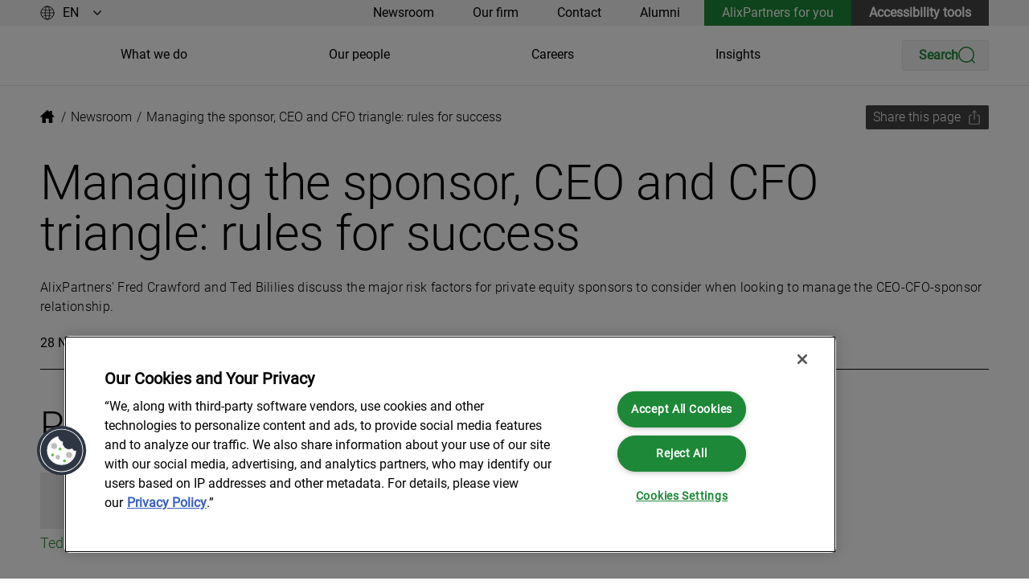

--- FILE ---
content_type: text/html
request_url: https://www.alixpartners.com/newsroom/managing-the-sponsor-ceo-and-cfo-triangle-rules-for-success/
body_size: 8370
content:
<!DOCTYPE html>
<html lang="en-us">
	<head>
		<meta charset="UTF-8">
		<meta name="viewport" content="width=device-width">
		<link rel="icon" type="image/svg+xml" href="/favicon.ico">
		<meta name="generator" content="Astro v2.10.15">
		<title>Managing the sponsor, CEO and CFO triangle: rules for success | AlixPartners</title>
		<meta name="description" content="AlixPartners' Fred Crawford and Ted Bililies discuss the major risk factors for private equity sponsors to consider when looking to manage the CEO-CFO-sponsor relationship.">
		<link rel="canonical" href="https://www.alixpartners.com/newsroom/managing-the-sponsor-ceo-and-cfo-triangle-rules-for-success/">
		
		<meta name="robots" content="index,follow">

		<meta property="og:title" content="Managing the sponsor, CEO and CFO triangle: rules for success">
		<meta property="og:description" content="AlixPartners' Fred Crawford and Ted Bililies discuss the major risk factors for private equity sponsors to consider when looking to manage the CEO-CFO-sponsor relationship.">
		
		<meta property="og:image" content="">
		<meta property="og:type" content="article">
		<meta property="og:locale" content="en_US">
		<meta property="og:url" content="https://www.alixpartners.com/newsroom/managing-the-sponsor-ceo-and-cfo-triangle-rules-for-success/">

		<script>(function(){const translationsAsJsonItems = [{"key":"AlixPartnersForYou","translations":[{"value":"","culture":"en-us"}]},{"key":"AlixPartnersForYou.ForgetMe","translations":[{"value":"Forget me","culture":"en-us"}]},{"key":"AlixPartnersForYou.RememberMe","translations":[{"value":"Remember me","culture":"en-us"}]},{"key":"AriaLabel.ChangeLanguage","translations":[{"value":"Change language","culture":"en-us"}]},{"key":"AriaLabel.GoToHomePage","translations":[{"value":"Go to home page","culture":"en-us"}]},{"key":"AriaLabel.PlayVideo","translations":[{"value":"Play video","culture":"en-us"}]},{"key":"AriaLabel.ScrollToSearchBar","translations":[{"value":"Scroll to search bar","culture":"en-us"}]},{"key":"AriaLabel.ShareByEmail","translations":[{"value":"Share by email","culture":"en-us"}]},{"key":"AriaLabel.ShareOnFacebook","translations":[{"value":"Share on Facebook","culture":"en-us"}]},{"key":"AriaLabel.ShareOnLinkedIn","translations":[{"value":"Share on LinkedIn","culture":"en-us"}]},{"key":"AriaLabel.ShareOnTwitter","translations":[{"value":"","culture":"en-us"}]},{"key":"Bio","translations":[{"value":"","culture":"en-us"}]},{"key":"Bio.BioHeading","translations":[{"value":"Bio","culture":"en-us"}]},{"key":"Bio.Certifications","translations":[{"value":"Certifications","culture":"en-us"}]},{"key":"Bio.Contact","translations":[{"value":"Contact","culture":"en-us"}]},{"key":"Bio.DownloadVCard","translations":[{"value":"Download vCard","culture":"en-us"}]},{"key":"Bio.Education","translations":[{"value":"Education","culture":"en-us"}]},{"key":"Bio.Expertise","translations":[{"value":"Expertise","culture":"en-us"}]},{"key":"Bio.LinkedIn","translations":[{"value":"LinkedIn","culture":"en-us"}]},{"key":"Bio.Office","translations":[{"value":"Office","culture":"en-us"}]},{"key":"Bio.ReadIn","translations":[{"value":"Read in","culture":"en-us"}]},{"key":"Bio.SendMessage","translations":[{"value":"Send a message","culture":"en-us"}]},{"key":"Career","translations":[{"value":"","culture":"en-us"}]},{"key":"Career.JobDescriptionHeadline","translations":[{"value":"Job description","culture":"en-us"}]},{"key":"Career.JobPosted","translations":[{"value":"Job posted","culture":"en-us"}]},{"key":"Event","translations":[{"value":"Event","culture":"en-us"}]},{"key":"Event.Details","translations":[{"value":"Event details","culture":"en-us"}]},{"key":"Event.SaveTheDate","translations":[{"value":"Save the date","culture":"en-us"}]},{"key":"Event.Speakers","translations":[{"value":"People","culture":"en-us"}]},{"key":"Footer","translations":[{"value":"","culture":"en-us"}]},{"key":"Footer.ConnectWithUsText","translations":[{"value":"Connect with us","culture":"en-us"}]},{"key":"Footer.FacebookFanpageDescription","translations":[{"value":"Check out our Facebook fan page.","culture":"en-us"}]},{"key":"Footer.InstagramFanpageDescription","translations":[{"value":"Check out our Instagram fan page","culture":"en-us"}]},{"key":"Footer.LinkedInFanpageDescription","translations":[{"value":"Check out our LinkedIn fan page","culture":"en-us"}]},{"key":"Footer.TwitterFanpageDescription","translations":[{"value":"Check out our Twitter fan page","culture":"en-us"}]},{"key":"Footer.YouTubeFanpageDescription","translations":[{"value":"Check out our YouTube channel","culture":"en-us"}]},{"key":"Header","translations":[{"value":"","culture":"en-us"}]},{"key":"Header.AriaCloseMobileMenu","translations":[{"value":"Close mobile menu","culture":"en-us"}]},{"key":"Header.AriaOpenMobileMenu","translations":[{"value":"Open mobile menu","culture":"en-us"}]},{"key":"Header.AriaOpenSearchMenu","translations":[{"value":"Open search menu","culture":"en-us"}]},{"key":"Insights","translations":[{"value":"","culture":"en-us"}]},{"key":"Insights.Authors","translations":[{"value":"Authors","culture":"en-us"}]},{"key":"News","translations":[{"value":"","culture":"en-us"}]},{"key":"News.Authors","translations":[{"value":"Related people","culture":"en-us"}]},{"key":"Search","translations":[{"value":"Search","culture":"en-us"}]},{"key":"Search.Category","translations":[{"value":"Category","culture":"en-us"}]},{"key":"Search.Expertise","translations":[{"value":"Expertise","culture":"en-us"}]},{"key":"Search.Facet.All","translations":[{"value":"All","culture":"en-us"}]},{"key":"Search.Facet.Content","translations":[{"value":"Content","culture":"en-us"}]},{"key":"Search.Facet.Events","translations":[{"value":"Events","culture":"en-us"}]},{"key":"Search.Facet.Industry","translations":[{"value":"Industry","culture":"en-us"}]},{"key":"Search.Facet.Insights","translations":[{"value":"Insights","culture":"en-us"}]},{"key":"Search.Facet.Jobs","translations":[{"value":"Jobs","culture":"en-us"}]},{"key":"Search.Facet.News","translations":[{"value":"News","culture":"en-us"}]},{"key":"Search.Facet.People","translations":[{"value":"People","culture":"en-us"}]},{"key":"Search.Facet.Service","translations":[{"value":"Service","culture":"en-us"}]},{"key":"Search.FilterByContent","translations":[{"value":"按内容筛选","culture":"en-us"}]},{"key":"Search.HideFilters","translations":[{"value":"Hide filters","culture":"en-us"}]},{"key":"Search.LoadMore","translations":[{"value":"Load more","culture":"en-us"}]},{"key":"Search.Locations","translations":[{"value":"Locations","culture":"en-us"}]},{"key":"Search.NarrowYourSearchHeadline","translations":[{"value":"Narrow your search","culture":"en-us"}]},{"key":"Search.NoFiltersText","translations":[{"value":"No filters","culture":"en-us"}]},{"key":"Search.NoResultsText","translations":[{"value":"No results","culture":"en-us"}]},{"key":"Search.Placeholder.city","translations":[{"value":"Search cities...","culture":"en-us"}]},{"key":"Search.Placeholder.country","translations":[{"value":"Search countries...","culture":"en-us"}]},{"key":"Search.Placeholder.departmentTeam","translations":[{"value":"Search department...","culture":"en-us"}]},{"key":"Search.Placeholder.experienceLevel","translations":[{"value":"Search level...","culture":"en-us"}]},{"key":"Search.Placeholder.industry","translations":[{"value":"Search industries...","culture":"en-us"}]},{"key":"Search.Placeholder.role","translations":[{"value":"Search roles...","culture":"en-us"}]},{"key":"Search.Placeholder.service","translations":[{"value":"Search services...","culture":"en-us"}]},{"key":"Search.Placeholder.topics","translations":[{"value":"Search topics...","culture":"en-us"}]},{"key":"Search.RememberFiltersText","translations":[{"value":"Remember filters","culture":"en-us"}]},{"key":"Search.ResetFiltersText","translations":[{"value":"Reset filters","culture":"en-us"}]},{"key":"Search.Role","translations":[{"value":"Role","culture":"en-us"}]},{"key":"Search.SearchResultsForText","translations":[{"value":"Search results for","culture":"en-us"}]},{"key":"Search.ShowFilters","translations":[{"value":"Show filters","culture":"en-us"}]},{"key":"Search.ShowLess","translations":[{"value":"Show less","culture":"en-us"}]},{"key":"Search.ShowMore","translations":[{"value":"Show more","culture":"en-us"}]},{"key":"Search.SortBy","translations":[{"value":"Sort by","culture":"en-us"}]},{"key":"Shanghai","translations":[{"value":"","culture":"en-us"}]},{"key":"Share","translations":[{"value":"Share","culture":"en-us"}]},{"key":"Share.ShareButtonText","translations":[{"value":"Share this page","culture":"en-us"}]},{"key":"Share.ShareWindowHeadline","translations":[{"value":"Share","culture":"en-us"}]},{"key":"SkipLink.SkipToContent","translations":[{"value":"Skip to content","culture":"en-us"}]},{"key":"SkipLink.SkipToFooter","translations":[{"value":"Skip to footer","culture":"en-us"}]},{"key":"Taxonomy.campaign","translations":[{"value":"Campaign","culture":"en-us"}]},{"key":"Taxonomy.city","translations":[{"value":"City","culture":"en-us"}]},{"key":"Taxonomy.contentType","translations":[{"value":"Content Type","culture":"en-us"}]},{"key":"Taxonomy.country","translations":[{"value":"Country","culture":"en-us"}]},{"key":"Taxonomy.departmentTeam","translations":[{"value":"Department/Team","culture":"en-us"}]},{"key":"Taxonomy.experienceLevel","translations":[{"value":"Experience Level","culture":"en-us"}]},{"key":"Taxonomy.industry","translations":[{"value":"Industry","culture":"en-us"}]},{"key":"Taxonomy.industry:Aerospace & Defense, Aviation","translations":[{"value":"Aerospace & Defense, Aviation","culture":"en-us"}]},{"key":"Taxonomy.industry:Automotive","translations":[{"value":"Automotive","culture":"en-us"}]},{"key":"Taxonomy.industry:Automotive & Industrial","translations":[{"value":"Automotive & Industrial","culture":"en-us"}]},{"key":"Taxonomy.industry:Consumer Products","translations":[{"value":"Consumer Products","culture":"en-us"}]},{"key":"Taxonomy.industry:Energy & Process Industries","translations":[{"value":"Energy & Process Industries","culture":"en-us"}]},{"key":"Taxonomy.industry:Financial Services","translations":[{"value":"Financial Services","culture":"en-us"}]},{"key":"Taxonomy.industry:Healthcare & Life Sciences","translations":[{"value":"Healthcare & Life Sciences","culture":"en-us"}]},{"key":"Taxonomy.industry:Media & Entertainment","translations":[{"value":"Media & Entertainment","culture":"en-us"}]},{"key":"Taxonomy.industry:Private Equity & Investors","translations":[{"value":"Private Equity & Investors","culture":"en-us"}]},{"key":"Taxonomy.industry:Restaurants, Hospitality, Travel & Leisure","translations":[{"value":"Restaurants, Hospitality, Travel & Leisure","culture":"en-us"}]},{"key":"Taxonomy.industry:Retail","translations":[{"value":"Retail","culture":"en-us"}]},{"key":"Taxonomy.industry:Shipping, Logistics & Infrastructure","translations":[{"value":"Shipping, Logistics & Infrastructure","culture":"en-us"}]},{"key":"Taxonomy.industry:Tech Industry","translations":[{"value":"Tech Industry","culture":"en-us"}]},{"key":"Taxonomy.industry:Technology, Media & Telecommunications","translations":[{"value":"Technology, Media & Telecommunications","culture":"en-us"}]},{"key":"Taxonomy.industry:Telecommunications & Digital Infrastructure","translations":[{"value":"Telecommunications & Digital Infrastructure","culture":"en-us"}]},{"key":"Taxonomy.language","translations":[{"value":"Language","culture":"en-us"}]},{"key":"Taxonomy.office","translations":[{"value":"Office","culture":"en-us"}]},{"key":"Taxonomy.office:Dusseldorf","translations":[{"value":"Dusseldorf","culture":"en-us"}]},{"key":"Taxonomy.office:Munich","translations":[{"value":"Munich","culture":"en-us"}]},{"key":"Taxonomy.office:Zurich","translations":[{"value":"Zurich","culture":"en-us"}]},{"key":"Taxonomy.region","translations":[{"value":"Region","culture":"en-us"}]},{"key":"Taxonomy.role","translations":[{"value":"Role","culture":"en-us"}]},{"key":"Taxonomy.service","translations":[{"value":"Service","culture":"en-us"}]},{"key":"Taxonomy.service:Artificial Intelligence","translations":[{"value":"Artificial Intelligence","culture":"en-us"}]},{"key":"Taxonomy.service:Corporate Strategy & Transformation","translations":[{"value":"Corporate Strategy & Transformation","culture":"en-us"}]},{"key":"Taxonomy.service:Data Governance","translations":[{"value":"Data Governance","culture":"en-us"}]},{"key":"Taxonomy.service:Environmental, Social & Governance","translations":[{"value":"Environmental, Social & Governance","culture":"en-us"}]},{"key":"Taxonomy.service:Growth","translations":[{"value":"Growth","culture":"en-us"}]},{"key":"Taxonomy.service:Handel & Konsumgüter","translations":[{"value":"Handel & Konsumgüter","culture":"en-us"}]},{"key":"Taxonomy.service:Industrial","translations":[{"value":"Industrial","culture":"en-us"}]},{"key":"Taxonomy.service:Investigations, Disputes & Advisory","translations":[{"value":"Investigations, Disputes & Advisory","culture":"en-us"}]},{"key":"Taxonomy.service:Mergers & Acquisitions","translations":[{"value":"Mergers & Acquisitions","culture":"en-us"}]},{"key":"Taxonomy.service:Organizational Transformation","translations":[{"value":"Organizational Transformation","culture":"en-us"}]},{"key":"Taxonomy.service:Supply-Chain Management & Operations","translations":[{"value":"Supply-Chain Management & Operations","culture":"en-us"}]},{"key":"Taxonomy.service:Technology","translations":[{"value":"Technology","culture":"en-us"}]},{"key":"Taxonomy.service:Transformative Leadership","translations":[{"value":"Transformative Leadership","culture":"en-us"}]},{"key":"Taxonomy.service:Turnaround & Restructuring","translations":[{"value":"Turnaround & Restructuring","culture":"en-us"}]},{"key":"Taxonomy.topics","translations":[{"value":"Topics","culture":"en-us"}]}];
const culture = "en-us";

			window.translationsForFe = translationsAsJsonItems;
			window.cultureForFe = culture;
		})();</script>

		<noscript><img src="https://secure.leadforensics.com/263019.png" style="display:none;" alt=""></noscript>
		
	<link rel="stylesheet" href="/_astro/_...path_.56bf6833.css" /><script data-cfasync="false" nonce="388cd5ce-c456-4e6a-9482-b26297dc0684">try{(function(w,d){!function(j,k,l,m){if(j.zaraz)console.error("zaraz is loaded twice");else{j[l]=j[l]||{};j[l].executed=[];j.zaraz={deferred:[],listeners:[]};j.zaraz._v="5874";j.zaraz._n="388cd5ce-c456-4e6a-9482-b26297dc0684";j.zaraz.q=[];j.zaraz._f=function(n){return async function(){var o=Array.prototype.slice.call(arguments);j.zaraz.q.push({m:n,a:o})}};for(const p of["track","set","debug"])j.zaraz[p]=j.zaraz._f(p);j.zaraz.init=()=>{var q=k.getElementsByTagName(m)[0],r=k.createElement(m),s=k.getElementsByTagName("title")[0];s&&(j[l].t=k.getElementsByTagName("title")[0].text);j[l].x=Math.random();j[l].w=j.screen.width;j[l].h=j.screen.height;j[l].j=j.innerHeight;j[l].e=j.innerWidth;j[l].l=j.location.href;j[l].r=k.referrer;j[l].k=j.screen.colorDepth;j[l].n=k.characterSet;j[l].o=(new Date).getTimezoneOffset();if(j.dataLayer)for(const t of Object.entries(Object.entries(dataLayer).reduce((u,v)=>({...u[1],...v[1]}),{})))zaraz.set(t[0],t[1],{scope:"page"});j[l].q=[];for(;j.zaraz.q.length;){const w=j.zaraz.q.shift();j[l].q.push(w)}r.defer=!0;for(const x of[localStorage,sessionStorage])Object.keys(x||{}).filter(z=>z.startsWith("_zaraz_")).forEach(y=>{try{j[l]["z_"+y.slice(7)]=JSON.parse(x.getItem(y))}catch{j[l]["z_"+y.slice(7)]=x.getItem(y)}});r.referrerPolicy="origin";r.src="/cdn-cgi/zaraz/s.js?z="+btoa(encodeURIComponent(JSON.stringify(j[l])));q.parentNode.insertBefore(r,q)};["complete","interactive"].includes(k.readyState)?zaraz.init():j.addEventListener("DOMContentLoaded",zaraz.init)}}(w,d,"zarazData","script");window.zaraz._p=async d$=>new Promise(ea=>{if(d$){d$.e&&d$.e.forEach(eb=>{try{const ec=d.querySelector("script[nonce]"),ed=ec?.nonce||ec?.getAttribute("nonce"),ee=d.createElement("script");ed&&(ee.nonce=ed);ee.innerHTML=eb;ee.onload=()=>{d.head.removeChild(ee)};d.head.appendChild(ee)}catch(ef){console.error(`Error executing script: ${eb}\n`,ef)}});Promise.allSettled((d$.f||[]).map(eg=>fetch(eg[0],eg[1])))}ea()});zaraz._p({"e":["(function(w,d){})(window,document)"]});})(window,document)}catch(e){throw fetch("/cdn-cgi/zaraz/t"),e;};</script></head>
		
		<!--[--><a class="skip-link" href="#content-wrapper" data-v-4b5bf144>Skip to content</a><a class="skip-link" href="#footer" data-v-4b5bf144>Skip to footer</a><!--]-->
		<!---->

		<style>astro-island,astro-slot,astro-static-slot{display:contents}</style><script>(()=>{var r=(i,c,n)=>{let s=async()=>{await(await i())()},t=new IntersectionObserver(e=>{for(let o of e)if(o.isIntersecting){t.disconnect(),s();break}});for(let e of n.children)t.observe(e)};(self.Astro||(self.Astro={})).visible=r;window.dispatchEvent(new Event("astro:visible"));})();;(()=>{var d;{let p={0:t=>u(t),1:t=>l(t),2:t=>new RegExp(t),3:t=>new Date(t),4:t=>new Map(l(t)),5:t=>new Set(l(t)),6:t=>BigInt(t),7:t=>new URL(t),8:t=>new Uint8Array(t),9:t=>new Uint16Array(t),10:t=>new Uint32Array(t)},h=t=>{let[e,n]=t;return e in p?p[e](n):void 0},l=t=>t.map(h),u=t=>typeof t!="object"||t===null?t:Object.fromEntries(Object.entries(t).map(([e,n])=>[e,h(n)]));customElements.get("astro-island")||customElements.define("astro-island",(d=class extends HTMLElement{constructor(){super(...arguments);this.hydrate=async()=>{var i;if(!this.hydrator||!this.isConnected)return;let e=(i=this.parentElement)==null?void 0:i.closest("astro-island[ssr]");if(e){e.addEventListener("astro:hydrate",this.hydrate,{once:!0});return}let n=this.querySelectorAll("astro-slot"),o={},a=this.querySelectorAll("template[data-astro-template]");for(let r of a){let s=r.closest(this.tagName);s!=null&&s.isSameNode(this)&&(o[r.getAttribute("data-astro-template")||"default"]=r.innerHTML,r.remove())}for(let r of n){let s=r.closest(this.tagName);s!=null&&s.isSameNode(this)&&(o[r.getAttribute("name")||"default"]=r.innerHTML)}let c;try{c=this.hasAttribute("props")?u(JSON.parse(this.getAttribute("props"))):{}}catch(r){let s=this.getAttribute("component-url")||"<unknown>",y=this.getAttribute("component-export");throw y&&(s+=` (export ${y})`),console.error(`[hydrate] Error parsing props for component ${s}`,this.getAttribute("props"),r),r}await this.hydrator(this)(this.Component,c,o,{client:this.getAttribute("client")}),this.removeAttribute("ssr"),this.dispatchEvent(new CustomEvent("astro:hydrate"))}}connectedCallback(){!this.hasAttribute("await-children")||this.firstChild?this.childrenConnectedCallback():new MutationObserver((e,n)=>{n.disconnect(),setTimeout(()=>this.childrenConnectedCallback(),0)}).observe(this,{childList:!0})}async childrenConnectedCallback(){let e=this.getAttribute("before-hydration-url");e&&await import(e),this.start()}start(){let e=JSON.parse(this.getAttribute("opts")),n=this.getAttribute("client");if(Astro[n]===void 0){window.addEventListener(`astro:${n}`,()=>this.start(),{once:!0});return}Astro[n](async()=>{let o=this.getAttribute("renderer-url"),[a,{default:c}]=await Promise.all([import(this.getAttribute("component-url")),o?import(o):()=>()=>{}]),i=this.getAttribute("component-export")||"default";if(!i.includes("."))this.Component=a[i];else{this.Component=a;for(let r of i.split("."))this.Component=this.Component[r]}return this.hydrator=c,this.hydrate},e,this)}attributeChangedCallback(){this.hydrate()}},d.observedAttributes=["props"],d))}})();</script><astro-island uid="1aub89" component-url="/_astro/PageHeaderDesktop.ff44ee48.js" component-export="default" renderer-url="/_astro/client.f5c2f98c.js" props="{&quot;mainNavigationItems&quot;:[1,[[0,{&quot;name&quot;:[0,&quot;What we do&quot;],&quot;target&quot;:[0,&quot;&quot;],&quot;isInternal&quot;:[0,true],&quot;relativeUrl&quot;:[0,&quot;/what-we-do/&quot;],&quot;url&quot;:[0,&quot;https://www.alixpartners.com/what-we-do/&quot;],&quot;culture&quot;:[0,&quot;en-us&quot;],&quot;originId&quot;:[0,&quot;1125-en-us&quot;]}],[0,{&quot;name&quot;:[0,&quot;Our people&quot;],&quot;target&quot;:[0,&quot;&quot;],&quot;isInternal&quot;:[0,true],&quot;relativeUrl&quot;:[0,&quot;/our-people/&quot;],&quot;url&quot;:[0,&quot;https://www.alixpartners.com/our-people/&quot;],&quot;culture&quot;:[0,&quot;en-us&quot;],&quot;originId&quot;:[0,&quot;1124-en-us&quot;]}],[0,{&quot;name&quot;:[0,&quot;Careers&quot;],&quot;target&quot;:[0,&quot;_blank&quot;],&quot;isInternal&quot;:[0,true],&quot;relativeUrl&quot;:[0,&quot;/careers/&quot;],&quot;url&quot;:[0,&quot;https://www.alixpartners.com/careers/&quot;],&quot;culture&quot;:[0,&quot;en-us&quot;],&quot;originId&quot;:[0,&quot;1347-en-us&quot;]}],[0,{&quot;name&quot;:[0,&quot;Insights&quot;],&quot;target&quot;:[0,&quot;&quot;],&quot;isInternal&quot;:[0,true],&quot;relativeUrl&quot;:[0,&quot;/insights/&quot;],&quot;url&quot;:[0,&quot;https://www.alixpartners.com/insights/&quot;],&quot;culture&quot;:[0,&quot;en-us&quot;],&quot;originId&quot;:[0,&quot;1126-en-us&quot;]}]]],&quot;mainNavigationDisabled&quot;:[0,false],&quot;serviceNavigationDisabled&quot;:[0,false],&quot;serviceNavigationItems&quot;:[1,[[0,{&quot;name&quot;:[0,&quot;Newsroom&quot;],&quot;target&quot;:[0,&quot;&quot;],&quot;isInternal&quot;:[0,true],&quot;relativeUrl&quot;:[0,&quot;/newsroom/#&quot;],&quot;url&quot;:[0,&quot;https://www.alixpartners.com/newsroom/#&quot;],&quot;culture&quot;:[0,&quot;en-us&quot;],&quot;originId&quot;:[0,&quot;1720-en-us&quot;]}],[0,{&quot;name&quot;:[0,&quot;Our firm&quot;],&quot;target&quot;:[0,&quot;&quot;],&quot;isInternal&quot;:[0,true],&quot;relativeUrl&quot;:[0,&quot;/our-firm/&quot;],&quot;url&quot;:[0,&quot;https://www.alixpartners.com/our-firm/&quot;],&quot;culture&quot;:[0,&quot;en-us&quot;],&quot;originId&quot;:[0,&quot;1112-en-us&quot;]}],[0,{&quot;name&quot;:[0,&quot;Contact&quot;],&quot;target&quot;:[0,&quot;&quot;],&quot;isInternal&quot;:[0,true],&quot;relativeUrl&quot;:[0,&quot;/get-in-touch/&quot;],&quot;url&quot;:[0,&quot;https://www.alixpartners.com/get-in-touch/&quot;],&quot;culture&quot;:[0,&quot;en-us&quot;],&quot;originId&quot;:[0,&quot;1127-en-us&quot;]}],[0,{&quot;name&quot;:[0,&quot;Alumni&quot;],&quot;target&quot;:[0,&quot;&quot;],&quot;isInternal&quot;:[0,true],&quot;relativeUrl&quot;:[0,&quot;/our-firm/alumni/&quot;],&quot;url&quot;:[0,&quot;https://www.alixpartners.com/our-firm/alumni/&quot;],&quot;culture&quot;:[0,&quot;en-us&quot;],&quot;originId&quot;:[0,&quot;1614-en-us&quot;]}]]],&quot;callToAction&quot;:[0,{&quot;name&quot;:[0,&quot;AlixPartners for you&quot;],&quot;target&quot;:[0,&quot;&quot;],&quot;isInternal&quot;:[0,true],&quot;relativeUrl&quot;:[0,&quot;/alixpartners-for-you/&quot;],&quot;url&quot;:[0,&quot;https://www.alixpartners.com/alixpartners-for-you/&quot;],&quot;culture&quot;:[0,&quot;en-us&quot;],&quot;originId&quot;:[0,&quot;1129-en-us&quot;]}],&quot;secondaryCallToAction&quot;:[0,{&quot;name&quot;:[0,&quot;Accessibility tools&quot;],&quot;target&quot;:[0,&quot;&quot;],&quot;isInternal&quot;:[0,false],&quot;relativeUrl&quot;:[0,&quot;&quot;],&quot;url&quot;:[0,&quot;#reciteme-launch&quot;],&quot;culture&quot;:[0,&quot;&quot;],&quot;originId&quot;:[0,&quot;&quot;]}],&quot;languagePicker&quot;:[1,[[0,{&quot;name&quot;:[0,&quot;EN&quot;],&quot;target&quot;:[0,&quot;&quot;],&quot;isInternal&quot;:[0,true],&quot;relativeUrl&quot;:[0,&quot;/&quot;],&quot;url&quot;:[0,&quot;https://www.alixpartners.com/&quot;],&quot;culture&quot;:[0,&quot;en-us&quot;],&quot;originId&quot;:[0,&quot;1111-en-us&quot;]}],[0,{&quot;name&quot;:[0,&quot;DE&quot;],&quot;target&quot;:[0,&quot;&quot;],&quot;isInternal&quot;:[0,true],&quot;relativeUrl&quot;:[0,&quot;/de/&quot;],&quot;url&quot;:[0,&quot;https://www.alixpartners.com/de/&quot;],&quot;culture&quot;:[0,&quot;de&quot;],&quot;originId&quot;:[0,&quot;1113-de&quot;]}],[0,{&quot;name&quot;:[0,&quot;JP&quot;],&quot;target&quot;:[0,&quot;&quot;],&quot;isInternal&quot;:[0,true],&quot;relativeUrl&quot;:[0,&quot;/jp/&quot;],&quot;url&quot;:[0,&quot;https://www.alixpartners.com/jp/&quot;],&quot;culture&quot;:[0,&quot;ja-jp&quot;],&quot;originId&quot;:[0,&quot;1462-ja-jp&quot;]}],[0,{&quot;name&quot;:[0,&quot;CN&quot;],&quot;target&quot;:[0,&quot;_blank&quot;],&quot;isInternal&quot;:[0,false],&quot;relativeUrl&quot;:[0,&quot;&quot;],&quot;url&quot;:[0,&quot;https://alixpartners.cn/&quot;],&quot;culture&quot;:[0,&quot;&quot;],&quot;originId&quot;:[0,&quot;&quot;]}]]],&quot;languagePickerDisabled&quot;:[0,false],&quot;searchDisabled&quot;:[0,false],&quot;culture&quot;:[0,&quot;en-us&quot;],&quot;logoDesktop&quot;:[0,{&quot;alt&quot;:[0,&quot;AlixPartners logo&quot;],&quot;previewUrl&quot;:[0,&quot;https://cdn.cloudinary.com/alixpartners/image/upload/c_limit,h_500,w_500/f_auto/v1693316258/assets-static-website/alixpartners-logo-black.svg&quot;],&quot;secureUrl&quot;:[0,&quot;https://res.cloudinary.com/alixpartners/image/upload/v1693316258/assets-static-website/alixpartners-logo-black.svg&quot;],&quot;publicId&quot;:[0,&quot;assets-static-website/alixpartners-logo-black&quot;],&quot;publicIdForTransformation&quot;:[0,&quot;assets-static-website:alixpartners-logo-black&quot;],&quot;version&quot;:[0,&quot;v1693316258&quot;],&quot;resourceType&quot;:[0,&quot;image&quot;],&quot;width&quot;:[0,&quot;178&quot;],&quot;height&quot;:[0,&quot;27&quot;],&quot;format&quot;:[0,&quot;svg&quot;],&quot;userTransformation&quot;:[0,&quot;&quot;],&quot;hasUserTransformation&quot;:[0,false],&quot;cdnBaseUrl&quot;:[0,&quot;https://cdn.cloudinary.com/alixpartners/image/upload/&quot;],&quot;cdnDefaultUrl&quot;:[0,&quot;https://cdn.cloudinary.com/alixpartners/image/upload/t_default/q_auto/f_auto/v1693316258/assets-static-website/alixpartners-logo-black.svg&quot;],&quot;cdnUrl&quot;:[0,&quot;https://cdn.cloudinary.com/alixpartners/image/upload/v1693316258/assets-static-website/alixpartners-logo-black.svg&quot;]}],&quot;searchResultsPage&quot;:[0,{&quot;name&quot;:[0,&quot;Search Results&quot;],&quot;target&quot;:[0,&quot;&quot;],&quot;isInternal&quot;:[0,true],&quot;relativeUrl&quot;:[0,&quot;/search-results/&quot;],&quot;url&quot;:[0,&quot;https://www.alixpartners.com/search-results/&quot;],&quot;culture&quot;:[0,&quot;en-us&quot;],&quot;originId&quot;:[0,&quot;1317-en-us&quot;]}],&quot;homePage&quot;:[0,{&quot;name&quot;:[0,&quot;AlixPartners.com (US)&quot;],&quot;target&quot;:[0,&quot;&quot;],&quot;isInternal&quot;:[0,true],&quot;relativeUrl&quot;:[0,&quot;/&quot;],&quot;url&quot;:[0,&quot;https://www.alixpartners.com/&quot;],&quot;culture&quot;:[0,&quot;en-us&quot;],&quot;originId&quot;:[0,&quot;1111-en-us&quot;]}],&quot;siteSearchCultures&quot;:[1,[[0,&quot;en-us&quot;],[0,&quot;ja-jp&quot;]]],&quot;ruleContext&quot;:[1,[[0,&quot;SiteSearch&quot;]]],&quot;analyticsTags&quot;:[1,[[0,&quot;site_search&quot;]]],&quot;enableContentScroll&quot;:[0,false],&quot;algoliaAppId&quot;:[0,&quot;08NL1Q16GE&quot;],&quot;algoliaApiKey&quot;:[0,&quot;063aa389bd76152a6c03e5a937a5e475&quot;],&quot;algoliaIndexName&quot;:[0,&quot;federated:published&quot;]}" ssr="" client="visible" opts="{&quot;name&quot;:&quot;PageHeaderDesktop&quot;,&quot;value&quot;:true}" await-children=""><!--[--><header class="with-border the-header" data-v-d21ca47b><div class="top-bar" data-v-d21ca47b><div class="top-bar-content ap-grid !mb-0" data-v-d21ca47b><div data-v-d21ca47b><div class="language-switcher" data-v-d21ca47b data-v-c9cbfe94><svg width="18" height="18" viewbox="0 0 18 18" fill="none" xmlns="http://www.w3.org/2000/svg" aria-hidden="true" class="left-icon" data-v-c9cbfe94><g><g><g><path d="M17 9C17 13.4183 13.419 17 8.99857 17C4.57816 17 1 13.4212 1 9C1 4.5788 4.58102 1 8.99857 1C13.4161 1 17 4.58166 17 9Z" stroke="currentColor" stroke-linecap="round" stroke-linejoin="round"></path><path d="M11.7546 9C11.7546 13.4183 10.5198 17 8.99863 17C7.47741 17 6.24268 13.4183 6.24268 9C6.24268 4.58166 7.47741 1 8.99863 1C10.5198 1 11.7546 4.58166 11.7546 9Z" stroke="currentColor" stroke-linecap="round" stroke-linejoin="round"></path></g><path d="M1 9H17" stroke="#414141" stroke-linecap="round" stroke-linejoin="round"></path><path d="M2.63867 4.23209C3.38066 4.81088 5.21701 5.82234 9.00143 5.82234C12.7859 5.82234 14.6222 4.81088 15.3642 4.23209" stroke="#414141" stroke-linecap="round" stroke-linejoin="round"></path><path d="M2.63867 13.7708C3.38066 13.192 5.21701 12.1805 9.00143 12.1805C12.7859 12.1805 14.6222 13.192 15.3642 13.7708" stroke="#414141" stroke-linecap="round" stroke-linejoin="round"></path></g></g></svg><div class="relative" data-v-c9cbfe94><select class="language-switcher-select" aria-label="Change language" data-v-c9cbfe94><!--[--><option value="/" selected data-v-c9cbfe94>EN</option><option value="/de/" data-v-c9cbfe94>DE</option><option value="/jp/" data-v-c9cbfe94>JP</option><option value="https://alixpartners.cn/" data-v-c9cbfe94>CN</option><!--]--></select><svg width="18" height="18" viewbox="0 0 18 18" fill="none" xmlns="http://www.w3.org/2000/svg" aria-hidden="true" class="pointer-events-none absolute right-0 top-1/2 size-3 -translate-y-1/2 rotate-90" data-v-c9cbfe94><mask style="mask-type:alpha;" maskUnits="userSpaceOnUse" x="-1" y="-1" width="20" height="20"><rect x="-0.25" y="-0.25" width="18.5" height="18.5" fill="#D9D9D9" stroke="white" stroke-width="0.5" stroke-linejoin="round"></rect></mask><g><path d="M5.82303 16.0019C5.86991 16.0488 5.9335 16.0751 5.9998 16.0751C6.06611 16.0751 6.1297 16.0488 6.17658 16.0019L13.0016 9.17689C13.0485 9.13 13.0748 9.06641 13.0748 9.00011C13.0748 8.93381 13.0485 8.87022 13.0016 8.82333L6.17658 1.99833C6.07895 1.9007 5.92066 1.9007 5.82303 1.99833L5.18553 2.63583C5.13864 2.68272 5.1123 2.74631 5.1123 2.81261C5.1123 2.87891 5.13864 2.9425 5.18553 2.98939L11.1963 9.00011L5.18553 15.0108C5.0879 15.1085 5.0879 15.2668 5.18553 15.3644L5.82303 16.0019Z" fill="currentColor" stroke="currentColor" stroke-width="0.5" stroke-linejoin="round"></path></g></svg></div></div></div><div class="top-bar-links" data-v-d21ca47b><!--[--><a href="/newsroom/#" target role="link" class="mr-12" data-v-d21ca47b>Newsroom</a><a href="/our-firm/" target role="link" class="mr-12" data-v-d21ca47b>Our firm</a><a href="/get-in-touch/" target role="link" class="mr-12" data-v-d21ca47b>Contact</a><a href="/our-firm/alumni/" target role="link" class="" data-v-d21ca47b>Alumni</a><!--]--><a href="/alixpartners-for-you/" target role="link" class="ml-[30px] bg-primary px-[22px] py-1 text-white transition-all ease-in-out hover:bg-black" data-v-d21ca47b>AlixPartners for you</a><a href="#reciteme-launch" target role="link" class="bg-dark-grey px-[22px] py-1 font-bold text-white transition-all ease-in-out hover:bg-black" data-v-d21ca47b>Accessibility tools</a></div></div></div><div class="ap-grid !mb-0" data-v-d21ca47b><div class="bottom-bar" data-v-d21ca47b><a href="/" aria-label="Go to home page" title="Go to home page" target role="link" class="mr-[100px]" data-v-d21ca47b><!--[--><img src="https://cdn.cloudinary.com/alixpartners/image/upload/q_auto:eco/f_webp/c_limit,w_178,h_27/v1693316258/assets-static-website/alixpartners-logo-black" alt loading="eager" width="178" height="27" role="presentation" data-v-d21ca47b><!--]--></a><div class="header-links-and-search-input" data-v-d21ca47b><div class="flex justify-end" data-v-d21ca47b><!--[--><a href="/what-we-do/" target role="link" class="main-nav-link mr-auto" data-v-d21ca47b>What we do</a><a href="/our-people/" target role="link" class="main-nav-link mr-auto" data-v-d21ca47b>Our people</a><a href="/careers/" target="_blank" role="link" class="main-nav-link mr-auto" data-v-d21ca47b>Careers</a><a href="/insights/" target role="link" class="main-nav-link mr-auto" data-v-d21ca47b>Insights</a><!--]--></div></div><button class="flex items-center gap-4 rounded-sm border border-black/5 bg-[#F4F4F4] py-1 pl-5 pr-3 font-semibold leading-[28px] text-primary transition-colors ease-in hover:border-black" aria-label="Search" data-v-d21ca47b><span data-v-d21ca47b>Search</span><svg width="25" height="22" viewbox="0 0 25 22" fill="none" xmlns="http://www.w3.org/2000/svg" aria-hidden="true" data-v-d21ca47b><circle cx="10" cy="10" r="9.25" stroke="#1D8837" stroke-width="1.5"></circle><line x1="17.0607" y1="17" x2="20" y2="19.9393" stroke="#1D8837" stroke-width="1.5" stroke-linecap="round"></line></svg></button></div></div><!----></header><!----><!--]--></astro-island>
		<astro-island uid="1jfg1g" component-url="/_astro/PageHeaderMobile.e3b0b7b7.js" component-export="default" renderer-url="/_astro/client.f5c2f98c.js" props="{&quot;mainNavigationItems&quot;:[1,[[0,{&quot;name&quot;:[0,&quot;What we do&quot;],&quot;target&quot;:[0,&quot;&quot;],&quot;isInternal&quot;:[0,true],&quot;relativeUrl&quot;:[0,&quot;/what-we-do/&quot;],&quot;url&quot;:[0,&quot;https://www.alixpartners.com/what-we-do/&quot;],&quot;culture&quot;:[0,&quot;en-us&quot;],&quot;originId&quot;:[0,&quot;1125-en-us&quot;]}],[0,{&quot;name&quot;:[0,&quot;Our people&quot;],&quot;target&quot;:[0,&quot;&quot;],&quot;isInternal&quot;:[0,true],&quot;relativeUrl&quot;:[0,&quot;/our-people/&quot;],&quot;url&quot;:[0,&quot;https://www.alixpartners.com/our-people/&quot;],&quot;culture&quot;:[0,&quot;en-us&quot;],&quot;originId&quot;:[0,&quot;1124-en-us&quot;]}],[0,{&quot;name&quot;:[0,&quot;Careers&quot;],&quot;target&quot;:[0,&quot;_blank&quot;],&quot;isInternal&quot;:[0,true],&quot;relativeUrl&quot;:[0,&quot;/careers/&quot;],&quot;url&quot;:[0,&quot;https://www.alixpartners.com/careers/&quot;],&quot;culture&quot;:[0,&quot;en-us&quot;],&quot;originId&quot;:[0,&quot;1347-en-us&quot;]}],[0,{&quot;name&quot;:[0,&quot;Insights&quot;],&quot;target&quot;:[0,&quot;&quot;],&quot;isInternal&quot;:[0,true],&quot;relativeUrl&quot;:[0,&quot;/insights/&quot;],&quot;url&quot;:[0,&quot;https://www.alixpartners.com/insights/&quot;],&quot;culture&quot;:[0,&quot;en-us&quot;],&quot;originId&quot;:[0,&quot;1126-en-us&quot;]}]]],&quot;mainNavigationDisabled&quot;:[0,false],&quot;serviceNavigationItems&quot;:[1,[[0,{&quot;name&quot;:[0,&quot;Newsroom&quot;],&quot;target&quot;:[0,&quot;&quot;],&quot;isInternal&quot;:[0,true],&quot;relativeUrl&quot;:[0,&quot;/newsroom/#&quot;],&quot;url&quot;:[0,&quot;https://www.alixpartners.com/newsroom/#&quot;],&quot;culture&quot;:[0,&quot;en-us&quot;],&quot;originId&quot;:[0,&quot;1720-en-us&quot;]}],[0,{&quot;name&quot;:[0,&quot;Our firm&quot;],&quot;target&quot;:[0,&quot;&quot;],&quot;isInternal&quot;:[0,true],&quot;relativeUrl&quot;:[0,&quot;/our-firm/&quot;],&quot;url&quot;:[0,&quot;https://www.alixpartners.com/our-firm/&quot;],&quot;culture&quot;:[0,&quot;en-us&quot;],&quot;originId&quot;:[0,&quot;1112-en-us&quot;]}],[0,{&quot;name&quot;:[0,&quot;Contact&quot;],&quot;target&quot;:[0,&quot;&quot;],&quot;isInternal&quot;:[0,true],&quot;relativeUrl&quot;:[0,&quot;/get-in-touch/&quot;],&quot;url&quot;:[0,&quot;https://www.alixpartners.com/get-in-touch/&quot;],&quot;culture&quot;:[0,&quot;en-us&quot;],&quot;originId&quot;:[0,&quot;1127-en-us&quot;]}],[0,{&quot;name&quot;:[0,&quot;Alumni&quot;],&quot;target&quot;:[0,&quot;&quot;],&quot;isInternal&quot;:[0,true],&quot;relativeUrl&quot;:[0,&quot;/our-firm/alumni/&quot;],&quot;url&quot;:[0,&quot;https://www.alixpartners.com/our-firm/alumni/&quot;],&quot;culture&quot;:[0,&quot;en-us&quot;],&quot;originId&quot;:[0,&quot;1614-en-us&quot;]}]]],&quot;serviceNavigationDisabled&quot;:[0,false],&quot;callToAction&quot;:[0,{&quot;name&quot;:[0,&quot;AlixPartners for you&quot;],&quot;target&quot;:[0,&quot;&quot;],&quot;isInternal&quot;:[0,true],&quot;relativeUrl&quot;:[0,&quot;/alixpartners-for-you/&quot;],&quot;url&quot;:[0,&quot;https://www.alixpartners.com/alixpartners-for-you/&quot;],&quot;culture&quot;:[0,&quot;en-us&quot;],&quot;originId&quot;:[0,&quot;1129-en-us&quot;]}],&quot;secondaryCallToAction&quot;:[0,{&quot;name&quot;:[0,&quot;Accessibility tools&quot;],&quot;target&quot;:[0,&quot;&quot;],&quot;isInternal&quot;:[0,false],&quot;relativeUrl&quot;:[0,&quot;&quot;],&quot;url&quot;:[0,&quot;#reciteme-launch&quot;],&quot;culture&quot;:[0,&quot;&quot;],&quot;originId&quot;:[0,&quot;&quot;]}],&quot;languagePicker&quot;:[1,[[0,{&quot;name&quot;:[0,&quot;EN&quot;],&quot;target&quot;:[0,&quot;&quot;],&quot;isInternal&quot;:[0,true],&quot;relativeUrl&quot;:[0,&quot;/&quot;],&quot;url&quot;:[0,&quot;https://www.alixpartners.com/&quot;],&quot;culture&quot;:[0,&quot;en-us&quot;],&quot;originId&quot;:[0,&quot;1111-en-us&quot;]}],[0,{&quot;name&quot;:[0,&quot;DE&quot;],&quot;target&quot;:[0,&quot;&quot;],&quot;isInternal&quot;:[0,true],&quot;relativeUrl&quot;:[0,&quot;/de/&quot;],&quot;url&quot;:[0,&quot;https://www.alixpartners.com/de/&quot;],&quot;culture&quot;:[0,&quot;de&quot;],&quot;originId&quot;:[0,&quot;1113-de&quot;]}],[0,{&quot;name&quot;:[0,&quot;JP&quot;],&quot;target&quot;:[0,&quot;&quot;],&quot;isInternal&quot;:[0,true],&quot;relativeUrl&quot;:[0,&quot;/jp/&quot;],&quot;url&quot;:[0,&quot;https://www.alixpartners.com/jp/&quot;],&quot;culture&quot;:[0,&quot;ja-jp&quot;],&quot;originId&quot;:[0,&quot;1462-ja-jp&quot;]}],[0,{&quot;name&quot;:[0,&quot;CN&quot;],&quot;target&quot;:[0,&quot;_blank&quot;],&quot;isInternal&quot;:[0,false],&quot;relativeUrl&quot;:[0,&quot;&quot;],&quot;url&quot;:[0,&quot;https://alixpartners.cn/&quot;],&quot;culture&quot;:[0,&quot;&quot;],&quot;originId&quot;:[0,&quot;&quot;]}]]],&quot;languagePickerDisabled&quot;:[0,false],&quot;searchDisabled&quot;:[0,false],&quot;culture&quot;:[0,&quot;en-us&quot;],&quot;logoMobile&quot;:[0,{&quot;alt&quot;:[0,&quot;AlixPartners logo&quot;],&quot;previewUrl&quot;:[0,&quot;https://cdn.cloudinary.com/alixpartners/image/upload/c_limit,h_500,w_500/f_auto/v1692255562/Novicell/alix-partners-letter-logo_sm3hd9&quot;],&quot;secureUrl&quot;:[0,&quot;https://res.cloudinary.com/alixpartners/image/upload/v1692255562/Novicell/alix-partners-letter-logo_sm3hd9.svg&quot;],&quot;publicId&quot;:[0,&quot;Novicell/alix-partners-letter-logo_sm3hd9&quot;],&quot;publicIdForTransformation&quot;:[0,&quot;Novicell:alix-partners-letter-logo_sm3hd9&quot;],&quot;version&quot;:[0,&quot;v1692255562&quot;],&quot;resourceType&quot;:[0,&quot;image&quot;],&quot;width&quot;:[0,&quot;28&quot;],&quot;height&quot;:[0,&quot;30&quot;],&quot;format&quot;:[0,&quot;svg&quot;],&quot;userTransformation&quot;:[0,&quot;&quot;],&quot;hasUserTransformation&quot;:[0,false],&quot;cdnBaseUrl&quot;:[0,&quot;https://cdn.cloudinary.com/alixpartners/image/upload/&quot;],&quot;cdnDefaultUrl&quot;:[0,&quot;https://cdn.cloudinary.com/alixpartners/image/upload/t_default/q_auto/f_auto/v1692255562/Novicell/alix-partners-letter-logo_sm3hd9&quot;],&quot;cdnUrl&quot;:[0,&quot;https://cdn.cloudinary.com/alixpartners/image/upload/v1692255562/Novicell/alix-partners-letter-logo_sm3hd9&quot;]}],&quot;searchResultsPage&quot;:[0,{&quot;name&quot;:[0,&quot;Search Results&quot;],&quot;target&quot;:[0,&quot;&quot;],&quot;isInternal&quot;:[0,true],&quot;relativeUrl&quot;:[0,&quot;/search-results/&quot;],&quot;url&quot;:[0,&quot;https://www.alixpartners.com/search-results/&quot;],&quot;culture&quot;:[0,&quot;en-us&quot;],&quot;originId&quot;:[0,&quot;1317-en-us&quot;]}],&quot;homePage&quot;:[0,{&quot;name&quot;:[0,&quot;AlixPartners.com (US)&quot;],&quot;target&quot;:[0,&quot;&quot;],&quot;isInternal&quot;:[0,true],&quot;relativeUrl&quot;:[0,&quot;/&quot;],&quot;url&quot;:[0,&quot;https://www.alixpartners.com/&quot;],&quot;culture&quot;:[0,&quot;en-us&quot;],&quot;originId&quot;:[0,&quot;1111-en-us&quot;]}],&quot;siteSearchCultures&quot;:[1,[[0,&quot;en-us&quot;],[0,&quot;ja-jp&quot;]]],&quot;ruleContext&quot;:[1,[[0,&quot;SiteSearch&quot;]]],&quot;analyticsTags&quot;:[1,[[0,&quot;site_search&quot;]]],&quot;enableContentScroll&quot;:[0,false],&quot;algoliaAppId&quot;:[0,&quot;08NL1Q16GE&quot;],&quot;algoliaApiKey&quot;:[0,&quot;063aa389bd76152a6c03e5a937a5e475&quot;],&quot;algoliaIndexName&quot;:[0,&quot;federated:published&quot;]}" ssr="" client="visible" opts="{&quot;name&quot;:&quot;PageHeaderMobile&quot;,&quot;value&quot;:true}" await-children=""><header class="the-header-mobile with-border" data-v-fbecf699><div class="the-header-mobile-main-view" data-v-fbecf699><a href="/" aria-label="Go to home page" title="Go to home page" target role="link" class="logo" data-v-fbecf699><!--[--><img src="https://cdn.cloudinary.com/alixpartners/image/upload/q_auto:eco/f_svg/c_limit,w_28,h_30/v1692255562/Novicell/alix-partners-letter-logo_sm3hd9" alt loading="eager" width="28" height="30" role="presentation" data-v-fbecf699><!--]--></a><div class="the-header-mobile-right-icons" data-v-fbecf699><!----><button class="mr-5 rounded-sm border border-black/5 bg-[#F4F4F4] p-2" aria-label="Open search menu" data-v-fbecf699><svg width="25" height="22" viewbox="0 0 25 22" fill="none" xmlns="http://www.w3.org/2000/svg" aria-hidden="true" data-v-fbecf699><circle cx="10" cy="10" r="9.25" stroke="#1D8837" stroke-width="1.5"></circle><line x1="17.0607" y1="17" x2="20" y2="19.9393" stroke="#1D8837" stroke-width="1.5" stroke-linecap="round"></line></svg></button><button aria-label="Open mobile menu" data-v-fbecf699><svg width="29" height="18" viewbox="0 0 29 18" fill="none" xmlns="http://www.w3.org/2000/svg" aria-hidden="true" data-v-fbecf699><path d="M0 17.5641V16.1538H28.3333V17.5641H0ZM0 9.48717V8.07692H28.3333V9.48717H0ZM0 1.41025V0H28.3333V1.41025H0Z" fill="currentColor"></path></svg></button></div></div><!----><!----><!----></header></astro-island>

		<main>
			<a name="content-wrapper"></a>
			
	
	<div class="ap-grid">
					<astro-island uid="Z1akVsf" component-url="/_astro/Breadcrumbs.515e0688.js" component-export="default" renderer-url="/_astro/client.f5c2f98c.js" props="{&quot;breadcrumbs&quot;:[1,[[0,{&quot;link&quot;:[0,{&quot;name&quot;:[0,&quot;AlixPartners.com (US)&quot;],&quot;target&quot;:[0,&quot;_self&quot;],&quot;isInternal&quot;:[0,true],&quot;relativeUrl&quot;:[0,&quot;/&quot;],&quot;url&quot;:[0,&quot;https://www.alixpartners.com/&quot;],&quot;originId&quot;:[0,&quot;1111-en-us&quot;]}],&quot;level&quot;:[0,1]}],[0,{&quot;link&quot;:[0,{&quot;name&quot;:[0,&quot;Newsroom&quot;],&quot;target&quot;:[0,&quot;_self&quot;],&quot;isInternal&quot;:[0,true],&quot;relativeUrl&quot;:[0,&quot;/newsroom/&quot;],&quot;url&quot;:[0,&quot;https://www.alixpartners.com/newsroom/&quot;],&quot;originId&quot;:[0,&quot;1720-en-us&quot;]}],&quot;level&quot;:[0,2]}],[0,{&quot;link&quot;:[0,{&quot;name&quot;:[0,&quot;Managing the sponsor, CEO and CFO triangle: rules for success&quot;],&quot;target&quot;:[0,&quot;_self&quot;],&quot;isInternal&quot;:[0,true],&quot;relativeUrl&quot;:[0,&quot;/newsroom/managing-the-sponsor-ceo-and-cfo-triangle-rules-for-success/&quot;],&quot;url&quot;:[0,&quot;https://www.alixpartners.com/newsroom/managing-the-sponsor-ceo-and-cfo-triangle-rules-for-success/&quot;],&quot;originId&quot;:[0,&quot;import-2760-en-us&quot;]}],&quot;level&quot;:[0,3]}]]],&quot;breadcrumbsDisabled&quot;:[0,false],&quot;enableShareButton&quot;:[0,true],&quot;withMarginTop&quot;:[0,true]}" ssr="" client="visible" opts="{&quot;name&quot;:&quot;Breadcrumbs&quot;,&quot;value&quot;:true}" await-children=""><div class="relative flex items-center justify-between mt-6" data-v-1a4d32fc><div class="breadcrumbs lg:mr-2" data-v-1a4d32fc><!--[--><!--[--><a href="/" aria-label="Back to home page" title="Back to home page" target="_self" role="link" class="breadcrumb home" data-v-1a4d32fc><!--[--><svg width="20" height="28" viewbox="0 0 20 28" fill="none" xmlns="http://www.w3.org/2000/svg" aria-hidden="true" data-v-1a4d32fc><path d="M17.6407 12.98L14.8907 10.44C14.8207 10.38 14.7907 10.29 14.7907 10.21V6.31C14.7907 6.13 14.6507 5.99 14.4707 5.99H12.1907C12.0107 5.99 11.8707 6.13 11.8707 6.31V7.47C11.8707 7.54 11.7907 7.58 11.7307 7.53L9.09071 5.08C8.97071 4.97 8.78071 4.97 8.66071 5.08L0.100744 12.98C-0.109256 13.18 0.0307439 13.53 0.320743 13.53H2.15074C2.33074 13.53 2.47073 13.67 2.47073 13.85V20.7C2.47073 20.88 2.61073 21.02 2.79073 21.02H6.66072C6.84072 21.02 6.98072 20.88 6.98072 20.7V15.72C6.98072 15.54 7.12072 15.4 7.30072 15.4H10.4607C10.6407 15.4 10.7807 15.54 10.7807 15.72V20.7C10.7807 20.88 10.9207 21.02 11.1007 21.02H14.9707C15.1507 21.02 15.2907 20.88 15.2907 20.7V13.85C15.2907 13.67 15.4307 13.53 15.6107 13.53H17.4407C17.7307 13.53 17.8707 13.17 17.6607 12.98H17.6407Z" fill="currentColor"></path></svg><!--]--></a><span class="breadcrumb-slash" aria-hidden="true" data-v-1a4d32fc> / </span><!--]--><!--[--><a href="/newsroom/" aria-label title target="_self" role="link" class="breadcrumb" data-v-1a4d32fc><!--[--><span class="line-clamp-1" data-v-1a4d32fc>Newsroom</span><!--]--></a><span class="breadcrumb-slash" aria-hidden="true" data-v-1a4d32fc> / </span><!--]--><!--[--><a href="/newsroom/managing-the-sponsor-ceo-and-cfo-triangle-rules-for-success/" aria-label title target="_self" role="link" class="breadcrumb" data-v-1a4d32fc><!--[--><span class="line-clamp-1" data-v-1a4d32fc>Managing the sponsor, CEO and CFO triangle: rules for success</span><!--]--></a><!----><!--]--><!--]--></div><div class="button-share-wrapper hero-button btn-share-in-breadcrumbs" data-v-1a4d32fc data-v-d7a74ac2><button class="button-share" aria-label="Share this page" data-v-d7a74ac2><span class="hidden lg:block" data-v-d7a74ac2>Share this page</span><svg width="18" height="18" viewbox="0 0 28 38" fill="none" xmlns="http://www.w3.org/2000/svg" data-v-d7a74ac2><path d="M24.7693 13.8825H21.0385V12.9144H24.7693C25.5678 12.9144 26.2076 13.1725 26.7243 13.681C27.2406 14.189 27.5 14.8148 27.5 15.5936V34.8207C27.5 35.5996 27.2406 36.2253 26.7243 36.7334C26.2076 37.2419 25.5678 37.5 24.7693 37.5H3.23075C2.43219 37.5 1.79243 37.2419 1.2757 36.7334C0.759443 36.2253 0.5 35.5996 0.5 34.8207V15.5936C0.5 14.8148 0.759443 14.189 1.2757 13.681C1.79243 13.1725 2.43219 12.9144 3.23075 12.9144H6.96155V13.8825H3.23075C2.76977 13.8825 2.36684 14.077 2.03392 14.4045L2.03388 14.4046C1.70133 14.7319 1.5 15.132 1.5 15.5936V34.8207C1.5 35.2824 1.70133 35.6825 2.03388 36.0098L2.03392 36.0098C2.36684 36.3374 2.76977 36.5319 3.23075 36.5319H24.7693C25.2302 36.5319 25.6332 36.3374 25.9661 36.0098L25.9661 36.0098C26.2987 35.6825 26.5 35.2824 26.5 34.8207V15.5936C26.5 15.132 26.2987 14.7319 25.9661 14.4046L25.9661 14.4045C25.6332 14.077 25.2302 13.8825 24.7693 13.8825ZM12.6493 3.42473L8.80142 7.21124L8.09599 6.51141L14 0.701495L19.904 6.51141L19.1986 7.21124L15.3507 3.42473L14.5 2.5876V3.78112V24.7072H13.5V3.78112V2.5876L12.6493 3.42473Z" stroke="white"></path></svg></button><!----></div></div></astro-island>
				</div>
	<astro-island uid="2tzFgU" component-url="/_astro/ComponentBuilder.fdd498fd.js" component-export="default" renderer-url="/_astro/client.f5c2f98c.js" props="{&quot;blocks&quot;:[1,[[0,{&quot;component&quot;:[0,{&quot;content&quot;:[0,{&quot;component&quot;:[0,{&quot;authors&quot;:[1,[[0,{&quot;...[authorPicker][0]&quot;:[0,{&quot;item_0&quot;:[1,[]]}],&quot;name&quot;:[0,&quot;Frederick Crawford&quot;],&quot;image&quot;:[0,null]}],[0,{&quot;authorPicker&quot;:[0,{&quot;name&quot;:[0,&quot;Ted Bililies&quot;],&quot;imageUrl&quot;:[0,&quot;&quot;],&quot;role&quot;:[0,&quot;Partner &amp; Managing Director&quot;],&quot;authorShortCode&quot;:[0,&quot;102gwav&quot;],&quot;bio&quot;:[0,{&quot;originId&quot;:[0,&quot;bio-27967-en-us&quot;],&quot;image&quot;:[0,{&quot;id&quot;:[0,&quot;15902&quot;],&quot;previewUrl&quot;:[0,&quot;https://res.cloudinary.com/alixpartners/image/upload/v1698428970/BioTool%20Profile%20Images/15902.jpg&quot;],&quot;secureUrl&quot;:[0,&quot;https://res.cloudinary.com/alixpartners/image/upload/v1698428970/BioTool%20Profile%20Images/15902.jpg&quot;],&quot;publicId&quot;:[0,&quot;BioTool%20Profile%20Images/15902&quot;],&quot;publicIdForTransformations&quot;:[0,&quot;BioTool%20Profile%20Images:15902&quot;],&quot;version&quot;:[0,&quot;&quot;],&quot;resourceType&quot;:[0,&quot;image&quot;],&quot;width&quot;:[0,&quot;480&quot;],&quot;height&quot;:[0,&quot;480&quot;],&quot;format&quot;:[0,&quot;jpg&quot;],&quot;userTransformation&quot;:[0,&quot;t_insights_author&quot;],&quot;hasUserTransformation&quot;:[0,true],&quot;cdnBaseUrl&quot;:[0,&quot;https://cdn.cloudinary.com/alixpartners/image/upload/&quot;],&quot;cdnDefaultUrl&quot;:[0,&quot;https://res.cloudinary.com/alixpartners/image/upload/v1698428970/BioTool%20Profile%20Images/15902.jpg&quot;],&quot;cdnUrl&quot;:[0,&quot;https://res.cloudinary.com/alixpartners/image/upload/v1698428970/BioTool%20Profile%20Images/15902.jpg&quot;]}],&quot;link&quot;:[0,{&quot;name&quot;:[0,&quot;Ted Bililies&quot;],&quot;target&quot;:[0,&quot;_self&quot;],&quot;isInternal&quot;:[0,true],&quot;relativeUrl&quot;:[0,&quot;/our-people/27967/ted-bililies/&quot;],&quot;url&quot;:[0,&quot;https://www.alixpartners.com/our-people/27967/ted-bililies/&quot;],&quot;culture&quot;:[0,&quot;en-us&quot;],&quot;originId&quot;:[0,&quot;bio-27967-en-us&quot;]}]}]}],&quot;name&quot;:[0,&quot;Ted Bililies&quot;],&quot;image&quot;:[0,null]}]]],&quot;news&quot;:[0,{&quot;title&quot;:[0,&quot;Managing the sponsor, CEO and CFO triangle: rules for success&quot;],&quot;publishedDate&quot;:[0,&quot;2018-11-28T00:00:00&quot;],&quot;featureSummary&quot;:[0,&quot;&lt;p&gt;&lt;span&gt;AlixPartners&#39; Fred Crawford and Ted Bililies discuss the major risk factors for private equity sponsors to consider when looking to manage the CEO-CFO-sponsor relationship.&lt;/span&gt;&lt;/p&gt;&quot;],&quot;bodyText&quot;:[0,&quot;&lt;a href=&#39;https://www.pehub.com/2018/11/managing-the-sponsor-ceo-and-cfo-triangle-rules-for-success/&#39; target=&#39;_blank&#39;&gt;read more at pehub.com&lt;/a&gt;&quot;]}]}]}],&quot;settings&quot;:[0,{&quot;backgroundColor&quot;:[0,&quot;&quot;],&quot;topMargin&quot;:[0,&quot;Default&quot;],&quot;customTopMargin&quot;:[0,0],&quot;bottomMargin&quot;:[0,&quot;Default&quot;],&quot;customBottomMargin&quot;:[0,0],&quot;cssClasses&quot;:[0,&quot;&quot;],&quot;anchorName&quot;:[0,&quot;&quot;]}],&quot;alias&quot;:[0,&quot;fullWidthNewsContentElement&quot;]}]}]]],&quot;algoliaAppId&quot;:[0,&quot;08NL1Q16GE&quot;],&quot;algoliaApiKey&quot;:[0,&quot;063aa389bd76152a6c03e5a937a5e475&quot;],&quot;algoliaIndexName&quot;:[0,&quot;federated:published&quot;],&quot;searchResultsPage&quot;:[0,{&quot;name&quot;:[0,&quot;Search Results&quot;],&quot;target&quot;:[0,&quot;&quot;],&quot;isInternal&quot;:[0,true],&quot;relativeUrl&quot;:[0,&quot;/search-results/&quot;],&quot;url&quot;:[0,&quot;https://www.alixpartners.com/search-results/&quot;],&quot;culture&quot;:[0,&quot;en-us&quot;],&quot;originId&quot;:[0,&quot;1317-en-us&quot;]}],&quot;siteSearchCultures&quot;:[1,[[0,&quot;en-us&quot;],[0,&quot;ja-jp&quot;]]]}" ssr="" client="visible" opts="{&quot;name&quot;:&quot;ComponentBuilder&quot;,&quot;value&quot;:true}" await-children=""><!--[--><!--[--><div class="ap-grid !mb-[15px] !gap-0" data-v-81da6bf6><div class="border-b-[1px] border-black pb-[24px]" data-v-81da6bf6><h1 class="!mb-[24px]" data-v-81da6bf6>Managing the sponsor, CEO and CFO triangle: rules for success</h1><div class="mb-[24px]" data-v-81da6bf6><p><span>AlixPartners' Fred Crawford and Ted Bililies discuss the major risk factors for private equity sponsors to consider when looking to manage the CEO-CFO-sponsor relationship.</span></p></div><div class="news-date" data-v-81da6bf6>28 November 2018</div></div></div><section class="news-content ap-grid !gap-0" data-v-81da6bf6><aside class="news-content-aside lg:pt-[30px]" data-v-81da6bf6><section class="speakers" data-v-81da6bf6 data-v-ef4b06c4><h2 class="speakers-h" data-v-ef4b06c4>Related people</h2><!--[--><div class="author-row" data-v-ef4b06c4><div class="author-row-info" data-v-ef4b06c4><div class="author-img bg-[#ebebeb]" data-v-ef4b06c4></div> Frederick Crawford</div></div><div class="author-row" data-v-ef4b06c4><a href="/our-people/27967/ted-bililies/" target="_self" role="link" class="author-row-info" data-v-ef4b06c4><!--[--><img src="https://cdn.cloudinary.com/alixpartners/image/upload/t_insights_author/BioTool%20Profile%20Images/15902" alt loading="lazy" width="70" height="70" class="author-img" data-v-ef4b06c4> Ted Bililies<!--]--></a></div><!--]--></section></aside><div class="news-content-text lg:pt-[30px]" data-v-81da6bf6><!--[--><div class="mb-[70px]"><a href='https://www.pehub.com/2018/11/managing-the-sponsor-ceo-and-cfo-triangle-rules-for-success/' target='_blank'>read more at pehub.com</a></div><!----><!--]--></div></section><!--]--><!--]--></astro-island>

		</main>

		<!--[--><a name="footer" aria-hidden="true" data-v-5670e6ef></a><footer class="print:hidden" aria-label="AriaLabel.WebpageFooter" data-v-5670e6ef><div class="footer-top" data-v-5670e6ef><div class="ap-grid footer-top-wrapper" data-v-5670e6ef><div class="logo-column" data-v-5670e6ef><a href="/" aria-label="Go to home page" title="Go to home page" target role="link" class="block" data-v-5670e6ef><!--[--><img src="https://cdn.cloudinary.com/alixpartners/image/upload/q_auto:eco/f_webp/c_limit,w_232,h_35/v1693316258/assets-static-website/alixpartners-logo-white" alt loading="lazy" width="232" height="35" role="presentation" data-v-5670e6ef><!--]--></a></div><div class="links-column" data-v-5670e6ef><div class="grid grid-cols-3 gap-4" data-v-5670e6ef><div class="col-span-3 hidden lg:block xl:col-span-1" data-v-5670e6ef><!--[--><a href="/our-firm/" role="link" data-v-5670e6ef>About us</a><a href="/our-people/" role="link" data-v-5670e6ef>Our people</a><a href="/what-we-do/" role="link" data-v-5670e6ef>What we do</a><!--]--></div><div class="col-span-3 hidden lg:block xl:col-span-1" data-v-5670e6ef><!--[--><a href="/insights/" role="link" data-v-5670e6ef>Our insights</a><a href="/careers/job-search/" role="link" data-v-5670e6ef>Careers</a><a href="/alixpartners-for-you/" role="link" data-v-5670e6ef>AlixPartners for you</a><a href="/get-in-touch/offices/" role="link" data-v-5670e6ef>Our offices</a><!--]--></div><div class="col-span-3 text-center lg:col-span-1 lg:text-left xl:col-span-1" data-v-5670e6ef><!--[--><a href="/legal-and-regulatory/privacy/" role="link" data-v-5670e6ef>Privacy</a><a href="/legal-and-regulatory/cookies/" role="link" data-v-5670e6ef>Cookies</a><a href="/legal-and-regulatory/" role="link" data-v-5670e6ef>Legal and Regulatory</a><a href="/legal-and-regulatory/accessibility/" role="link" data-v-5670e6ef>Accessibility</a><!--]--></div></div></div><div class="get-in-touch-column" data-v-5670e6ef><p data-v-5670e6ef>Connect with us</p><div class="icons-row" data-v-5670e6ef><!--[--><a href="https://www.youtube.com/c/AlixpartnersLLP" aria-label="Check out our YouTube channel" title="Check out our YouTube channel" role="link" data-v-5670e6ef><!--[--><svg width="26" height="20" viewbox="0 0 26 20" fill="none" xmlns="http://www.w3.org/2000/svg" aria-hidden="true" data-v-5670e6ef><path fill-rule="evenodd" clip-rule="evenodd" d="M22.3763 1.53763C23.4096 1.83396 24.2216 2.70391 24.4982 3.81092C24.998 5.81538 25 10 25 10C25 10 25 14.1846 24.4982 16.1891C24.2216 17.2961 23.4096 18.1661 22.3763 18.4623C20.5055 19 13 19 13 19C13 19 5.49456 19 3.62364 18.4623C2.59039 18.1661 1.7784 17.2961 1.50181 16.1891C1 14.1846 1 10 1 10C1 10 1 5.81538 1.50181 3.81092C1.7784 2.70391 2.59039 1.83396 3.62364 1.53763C5.49456 1 13 1 13 1C13 1 20.5055 1 22.3763 1.53763ZM16.8328 10.0004L10.5977 13.8569V6.1438L16.8328 10.0004Z" stroke="#000"></path></svg><!--]--></a><a href="https://www.linkedin.com/company/alixpartners/" aria-label="Check out our LinkedIn fan page" title="Check out our LinkedIn fan page" role="link" data-v-5670e6ef><!--[--><svg width="21" height="21" viewbox="0 0 21 21" fill="none" xmlns="http://www.w3.org/2000/svg" aria-hidden="true" data-v-5670e6ef><path d="M5.20492 7.54098H1.31148V20H5.20492V7.54098ZM5.55533 3.2582C5.55738 2.96369 5.5014 2.67166 5.39059 2.39879C5.27978 2.12591 5.11631 1.87754 4.90951 1.66785C4.70271 1.45815 4.45662 1.29124 4.18532 1.17666C3.91401 1.06207 3.62279 1.00204 3.32828 1H3.2582C2.65929 1 2.0849 1.23792 1.66141 1.66141C1.23792 2.0849 1 2.65929 1 3.2582C1 3.85711 1.23792 4.43149 1.66141 4.85498C2.0849 5.27848 2.65929 5.51639 3.2582 5.51639C3.55272 5.52364 3.84579 5.47278 4.12066 5.36672C4.39552 5.26067 4.6468 5.10149 4.86013 4.89829C5.07345 4.69508 5.24465 4.45184 5.36393 4.18245C5.48322 3.91306 5.54826 3.62281 5.55533 3.32828V3.2582ZM20 12.4311C20 8.68566 17.6172 7.22951 15.25 7.22951C14.4749 7.1907 13.7032 7.35578 13.0119 7.70829C12.3205 8.06081 11.7336 8.58843 11.3098 9.23852H11.2008V7.54098H7.54098V20H11.4344V13.3734C11.3781 12.6947 11.5919 12.0212 12.0293 11.4992C12.4667 10.9773 13.0924 10.649 13.7705 10.5857H13.9184C15.1566 10.5857 16.0754 11.3643 16.0754 13.3266V20H19.9689L20 12.4311Z" stroke="#000" stroke-linejoin="round"></path></svg><!--]--></a><a href="https://www.instagram.com/alixpartnersllp/" aria-label="Check out our Instagram fan page" title="Check out our Instagram fan page" role="link" data-v-5670e6ef><!--[--><svg width="21" height="21" viewbox="0 0 42 42" fill="none" xmlns="http://www.w3.org/2000/svg" aria-hidden="true" data-v-5670e6ef><rect x="2" y="2" width="39" height="39" rx="9" stroke="black" stroke-width="2"></rect><circle cx="21.5" cy="21.5" r="9.5" stroke="black" stroke-width="2"></circle><circle cx="32.5" cy="9" r="2.5" fill="black"></circle></svg><!--]--></a><!--]--></div><a href="/forms/subscribe/" role="link" class="button secondary mt-11" data-v-5670e6ef><!--[--><!--[-->Subscribe to updates<!--]--><!--]--></a></div></div></div><div class="footer-bottom" data-v-5670e6ef><div class="ap-grid footer-bottom-grid" data-v-5670e6ef><p class="footer-bottom-p mb-5 lg:mb-0" data-v-5670e6ef> © 2025 AlixPartners, LLP. AlixPartners is not a certified public accounting firm and is not authorized to practice law or provide legal services.</p><p class="footer-bottom-p" data-v-5670e6ef>*Registered Name: AlixPartners UK LLP | Registered Address: 6 New Street Square London, EC4A 3BF United Kingdom | Registration Number: OC360308 | Place of Registration: England &amp; Wales</p></div></div></footer><div data-v-5670e6ef></div><!--]-->
	


<script defer>(function(){const tagManagerId = "GTM-PZXWPXK2";

window.onload = function() {
	(function (w, d, s, l, i) {
		w[l] = w[l] || [];
		w[l].push({ "gtm.start": new Date().getTime(), event: "gtm.js" });
		var f = d.getElementsByTagName(s)[0],
			j = d.createElement(s),
			dl = l != "dataLayer" ? "&l=" + l : "";
		j.async = true;
		j.src = "https://www.googletagmanager.com/gtm.js?id=" + i + dl;
		f.parentNode.insertBefore(j, f);
	})(window, document, "script", "dataLayer", tagManagerId);
}
})();</script></html>

--- FILE ---
content_type: application/javascript
request_url: https://www.alixpartners.com/_astro/EventTextSection.111a5b29.js
body_size: -2688
content:
import{B as k}from"./BaseLink.f77683a1.js";import{I as b}from"./Image.0a39b0a1.js";/* empty css                           */import{_ as m}from"./_plugin-vue_export-helper.c27b6911.js";import{d as p,i as x,o,b as s,t as l,f as _,F as d,g as y,c,w as u,k as h,r as v,e as B}from"./runtime-core.esm-bundler.b7c65de8.js";import{B as P}from"./BaseButton.f1219524.js";const U=p({__name:"EventNewsPeopleSection",props:{speakers:{default:()=>[]},mode:{default:"speakers"}},setup(r,{expose:n}){n();const a=r,{$t:e}=x("useTranslations"),i={props:a,$t:e,BaseLink:k,Image:b};return Object.defineProperty(i,"__isScriptSetup",{enumerable:!1,value:!0}),i}}),S={class:"speakers"},w={key:0,class:"speakers-h"},L=["src"],T={key:3,class:"author-img bg-[#ebebeb]"};function E(r,n,a,e,i,g){return o(),s("section",S,[e.props?.speakers?.length?(o(),s("h2",w,l(e.props?.mode==="speakers"?e.$t("Event.Speakers"):e.$t("News.Authors")),1)):_("",!0),(o(!0),s(d,null,y(e.props?.speakers,(t,f)=>(o(),s("div",{key:f,class:"author-row"},[(o(),c(v(t?.authorPicker?.bio?.link||t?.link?e.BaseLink:"div"),{class:"author-row-info",link:t?.link||t?.authorPicker?.bio?.link},{default:u(()=>[t?.image?(o(),c(e.Image,{key:0,class:"author-img",media:t?.image,width:70,height:70},null,8,["media"])):t?.authorPicker?.bio?.image?(o(),c(e.Image,{key:1,class:"author-img",media:t?.authorPicker?.bio?.image,width:70,height:70},null,8,["media"])):!t?.authorPicker?.bio?.image?.cdnBaseUrl&&t?.authorPicker?.imageUrl?(o(),s("img",{key:2,class:"author-img",src:t?.authorPicker?.imageUrl,loading:"lazy"},null,8,L)):(o(),s("div",T)),h(" "+l(t?.name?t?.name:t?.authorPicker?.name),1)]),_:2},1032,["link"]))]))),128))])}const M=m(U,[["render",E],["__scopeId","data-v-ef4b06c4"]]),N=p({__name:"EventTextSection",props:{bodyText:{},signUpURL:{}},setup(r,{expose:n}){n();const e={props:r,BaseButton:P};return Object.defineProperty(e,"__isScriptSetup",{enumerable:!1,value:!0}),e}}),I=["innerHTML"];function C(r,n,a,e,i,g){return o(),s(d,null,[B("div",{class:"mb-[70px]",innerHTML:e.props?.bodyText},null,8,I),e.props?.signUpURL?(o(),c(e.BaseButton,{key:0,class:"mb-[35px]",link:e.props?.signUpURL},{default:u(()=>[h(l(e.props?.signUpURL?.name),1)]),_:1},8,["link"])):_("",!0)],64)}const O=m(N,[["render",C]]);export{M as E,O as a};


--- FILE ---
content_type: application/javascript
request_url: https://www.alixpartners.com/_astro/ComponentBuilder.fdd498fd.js
body_size: -3515
content:
import{C as f}from"./ComponentBuilder.03beda18.js";import"./runtime-dom.esm-bundler.5ffbe100.js";import"./runtime-core.esm-bundler.b7c65de8.js";import"./element.templates.5e06dc3f.js";import"./preload-helper.cf010ec4.js";import"./cloudinary-link-builder.eb6e1eb7.js";import"./_plugin-vue_export-helper.c27b6911.js";export{f as default};


--- FILE ---
content_type: application/javascript
request_url: https://www.alixpartners.com/_astro/BaseLink.f77683a1.js
body_size: -3193
content:
import{_ as t}from"./_plugin-vue_export-helper.c27b6911.js";import{d as o,l as i,o as s,c as f,w as c,q as _,r as u}from"./runtime-core.esm-bundler.b7c65de8.js";const k=o({__name:"BaseLink",props:{to:{default:""},ariaLabel:{},link:{},isTargetBlank:{type:Boolean}},setup(a,{expose:n}){n();const r=a,e=i(()=>r.link?.relativeUrl?r.link.relativeUrl:r.link?.url?r.link.url:r.to),l={props:r,href:e};return Object.defineProperty(l,"__isScriptSetup",{enumerable:!1,value:!0}),l}});function p(a,n,r,e,l,d){return s(),f(u(e.href?"a":"div"),{href:e.href?e.href:null,"aria-label":e.href?r.ariaLabel:null,title:e.href?r.ariaLabel:null,target:e.props?.isTargetBlank?"_blank":e.props?.link?.target,role:e.href?"link":null},{default:c(()=>[_(a.$slots,"default")]),_:3},8,["href","aria-label","title","target","role"])}const b=t(k,[["render",p]]);export{b as B};


--- FILE ---
content_type: application/javascript
request_url: https://www.alixpartners.com/_astro/dayjs.min.2eac8fa6.js
body_size: 14
content:
import{c as P,g as Q}from"./_commonjsHelpers.725317a4.js";var z={exports:{}};(function(E,R){(function(j,k){E.exports=k()})(P,function(){var j=1e3,k=6e4,N=36e5,A="millisecond",S="second",w="minute",O="hour",M="day",T="week",m="month",U="quarter",v="year",_="date",J="Invalid Date",V=/^(\d{4})[-/]?(\d{1,2})?[-/]?(\d{0,2})[Tt\s]*(\d{1,2})?:?(\d{1,2})?:?(\d{1,2})?[.:]?(\d+)?$/,q=/\[([^\]]+)]|Y{1,4}|M{1,4}|D{1,2}|d{1,4}|H{1,2}|h{1,2}|a|A|m{1,2}|s{1,2}|Z{1,2}|SSS/g,B={name:"en",weekdays:"Sunday_Monday_Tuesday_Wednesday_Thursday_Friday_Saturday".split("_"),months:"January_February_March_April_May_June_July_August_September_October_November_December".split("_"),ordinal:function(s){var n=["th","st","nd","rd"],t=s%100;return"["+s+(n[(t-20)%10]||n[t]||n[0])+"]"}},I=function(s,n,t){var r=String(s);return!r||r.length>=n?s:""+Array(n+1-r.length).join(t)+s},G={s:I,z:function(s){var n=-s.utcOffset(),t=Math.abs(n),r=Math.floor(t/60),e=t%60;return(n<=0?"+":"-")+I(r,2,"0")+":"+I(e,2,"0")},m:function s(n,t){if(n.date()<t.date())return-s(t,n);var r=12*(t.year()-n.year())+(t.month()-n.month()),e=n.clone().add(r,m),i=t-e<0,u=n.clone().add(r+(i?-1:1),m);return+(-(r+(t-e)/(i?e-u:u-e))||0)},a:function(s){return s<0?Math.ceil(s)||0:Math.floor(s)},p:function(s){return{M:m,y:v,w:T,d:M,D:_,h:O,m:w,s:S,ms:A,Q:U}[s]||String(s||"").toLowerCase().replace(/s$/,"")},u:function(s){return s===void 0}},x="en",g={};g[x]=B;var F=function(s){return s instanceof L},C=function s(n,t,r){var e;if(!n)return x;if(typeof n=="string"){var i=n.toLowerCase();g[i]&&(e=i),t&&(g[i]=t,e=i);var u=n.split("-");if(!e&&u.length>1)return s(u[0])}else{var o=n.name;g[o]=n,e=o}return!r&&e&&(x=e),e||!r&&x},f=function(s,n){if(F(s))return s.clone();var t=typeof n=="object"?n:{};return t.date=s,t.args=arguments,new L(t)},a=G;a.l=C,a.i=F,a.w=function(s,n){return f(s,{locale:n.$L,utc:n.$u,x:n.$x,$offset:n.$offset})};var L=function(){function s(t){this.$L=C(t.locale,null,!0),this.parse(t)}var n=s.prototype;return n.parse=function(t){this.$d=function(r){var e=r.date,i=r.utc;if(e===null)return new Date(NaN);if(a.u(e))return new Date;if(e instanceof Date)return new Date(e);if(typeof e=="string"&&!/Z$/i.test(e)){var u=e.match(V);if(u){var o=u[2]-1||0,c=(u[7]||"0").substring(0,3);return i?new Date(Date.UTC(u[1],o,u[3]||1,u[4]||0,u[5]||0,u[6]||0,c)):new Date(u[1],o,u[3]||1,u[4]||0,u[5]||0,u[6]||0,c)}}return new Date(e)}(t),this.$x=t.x||{},this.init()},n.init=function(){var t=this.$d;this.$y=t.getFullYear(),this.$M=t.getMonth(),this.$D=t.getDate(),this.$W=t.getDay(),this.$H=t.getHours(),this.$m=t.getMinutes(),this.$s=t.getSeconds(),this.$ms=t.getMilliseconds()},n.$utils=function(){return a},n.isValid=function(){return this.$d.toString()!==J},n.isSame=function(t,r){var e=f(t);return this.startOf(r)<=e&&e<=this.endOf(r)},n.isAfter=function(t,r){return f(t)<this.startOf(r)},n.isBefore=function(t,r){return this.endOf(r)<f(t)},n.$g=function(t,r,e){return a.u(t)?this[r]:this.set(e,t)},n.unix=function(){return Math.floor(this.valueOf()/1e3)},n.valueOf=function(){return this.$d.getTime()},n.startOf=function(t,r){var e=this,i=!!a.u(r)||r,u=a.p(t),o=function(p,$){var y=a.w(e.$u?Date.UTC(e.$y,$,p):new Date(e.$y,$,p),e);return i?y:y.endOf(M)},c=function(p,$){return a.w(e.toDate()[p].apply(e.toDate("s"),(i?[0,0,0,0]:[23,59,59,999]).slice($)),e)},h=this.$W,d=this.$M,l=this.$D,b="set"+(this.$u?"UTC":"");switch(u){case v:return i?o(1,0):o(31,11);case m:return i?o(1,d):o(0,d+1);case T:var D=this.$locale().weekStart||0,Y=(h<D?h+7:h)-D;return o(i?l-Y:l+(6-Y),d);case M:case _:return c(b+"Hours",0);case O:return c(b+"Minutes",1);case w:return c(b+"Seconds",2);case S:return c(b+"Milliseconds",3);default:return this.clone()}},n.endOf=function(t){return this.startOf(t,!1)},n.$set=function(t,r){var e,i=a.p(t),u="set"+(this.$u?"UTC":""),o=(e={},e[M]=u+"Date",e[_]=u+"Date",e[m]=u+"Month",e[v]=u+"FullYear",e[O]=u+"Hours",e[w]=u+"Minutes",e[S]=u+"Seconds",e[A]=u+"Milliseconds",e)[i],c=i===M?this.$D+(r-this.$W):r;if(i===m||i===v){var h=this.clone().set(_,1);h.$d[o](c),h.init(),this.$d=h.set(_,Math.min(this.$D,h.daysInMonth())).$d}else o&&this.$d[o](c);return this.init(),this},n.set=function(t,r){return this.clone().$set(t,r)},n.get=function(t){return this[a.p(t)]()},n.add=function(t,r){var e,i=this;t=Number(t);var u=a.p(r),o=function(d){var l=f(i);return a.w(l.date(l.date()+Math.round(d*t)),i)};if(u===m)return this.set(m,this.$M+t);if(u===v)return this.set(v,this.$y+t);if(u===M)return o(1);if(u===T)return o(7);var c=(e={},e[w]=k,e[O]=N,e[S]=j,e)[u]||1,h=this.$d.getTime()+t*c;return a.w(h,this)},n.subtract=function(t,r){return this.add(-1*t,r)},n.format=function(t){var r=this,e=this.$locale();if(!this.isValid())return e.invalidDate||J;var i=t||"YYYY-MM-DDTHH:mm:ssZ",u=a.z(this),o=this.$H,c=this.$m,h=this.$M,d=e.weekdays,l=e.months,b=e.meridiem,D=function($,y,H,W){return $&&($[y]||$(r,i))||H[y].slice(0,W)},Y=function($){return a.s(o%12||12,$,"0")},p=b||function($,y,H){var W=$<12?"AM":"PM";return H?W.toLowerCase():W};return i.replace(q,function($,y){return y||function(H){switch(H){case"YY":return String(r.$y).slice(-2);case"YYYY":return a.s(r.$y,4,"0");case"M":return h+1;case"MM":return a.s(h+1,2,"0");case"MMM":return D(e.monthsShort,h,l,3);case"MMMM":return D(l,h);case"D":return r.$D;case"DD":return a.s(r.$D,2,"0");case"d":return String(r.$W);case"dd":return D(e.weekdaysMin,r.$W,d,2);case"ddd":return D(e.weekdaysShort,r.$W,d,3);case"dddd":return d[r.$W];case"H":return String(o);case"HH":return a.s(o,2,"0");case"h":return Y(1);case"hh":return Y(2);case"a":return p(o,c,!0);case"A":return p(o,c,!1);case"m":return String(c);case"mm":return a.s(c,2,"0");case"s":return String(r.$s);case"ss":return a.s(r.$s,2,"0");case"SSS":return a.s(r.$ms,3,"0");case"Z":return u}return null}($)||u.replace(":","")})},n.utcOffset=function(){return 15*-Math.round(this.$d.getTimezoneOffset()/15)},n.diff=function(t,r,e){var i,u=this,o=a.p(r),c=f(t),h=(c.utcOffset()-this.utcOffset())*k,d=this-c,l=function(){return a.m(u,c)};switch(o){case v:i=l()/12;break;case m:i=l();break;case U:i=l()/3;break;case T:i=(d-h)/6048e5;break;case M:i=(d-h)/864e5;break;case O:i=d/N;break;case w:i=d/k;break;case S:i=d/j;break;default:i=d}return e?i:a.a(i)},n.daysInMonth=function(){return this.endOf(m).$D},n.$locale=function(){return g[this.$L]},n.locale=function(t,r){if(!t)return this.$L;var e=this.clone(),i=C(t,r,!0);return i&&(e.$L=i),e},n.clone=function(){return a.w(this.$d,this)},n.toDate=function(){return new Date(this.valueOf())},n.toJSON=function(){return this.isValid()?this.toISOString():null},n.toISOString=function(){return this.$d.toISOString()},n.toString=function(){return this.$d.toUTCString()},s}(),Z=L.prototype;return f.prototype=Z,[["$ms",A],["$s",S],["$m",w],["$H",O],["$W",M],["$M",m],["$y",v],["$D",_]].forEach(function(s){Z[s[1]]=function(n){return this.$g(n,s[0],s[1])}}),f.extend=function(s,n){return s.$i||(s(n,L,f),s.$i=!0),f},f.locale=C,f.isDayjs=F,f.unix=function(s){return f(1e3*s)},f.en=g[x],f.Ls=g,f.p={},f})})(z);var K=z.exports;const tt=Q(K);export{K as a,tt as d};


--- FILE ---
content_type: text/javascript; charset=utf-8
request_url: https://www.alixpartners.com/cdn-cgi/zaraz/s.js?z=JTdCJTIyZXhlY3V0ZWQlMjIlM0ElNUIlNUQlMkMlMjJ0JTIyJTNBJTIyTWFuYWdpbmclMjB0aGUlMjBzcG9uc29yJTJDJTIwQ0VPJTIwYW5kJTIwQ0ZPJTIwdHJpYW5nbGUlM0ElMjBydWxlcyUyMGZvciUyMHN1Y2Nlc3MlMjAlN0MlMjBBbGl4UGFydG5lcnMlMjIlMkMlMjJ4JTIyJTNBMC4zMzU3NzUyNjAxNjMyMDM2JTJDJTIydyUyMiUzQTEyODAlMkMlMjJoJTIyJTNBNzIwJTJDJTIyaiUyMiUzQTcyMCUyQyUyMmUlMjIlM0ExMjgwJTJDJTIybCUyMiUzQSUyMmh0dHBzJTNBJTJGJTJGd3d3LmFsaXhwYXJ0bmVycy5jb20lMkZuZXdzcm9vbSUyRm1hbmFnaW5nLXRoZS1zcG9uc29yLWNlby1hbmQtY2ZvLXRyaWFuZ2xlLXJ1bGVzLWZvci1zdWNjZXNzJTJGJTIyJTJDJTIyciUyMiUzQSUyMiUyMiUyQyUyMmslMjIlM0EyNCUyQyUyMm4lMjIlM0ElMjJVVEYtOCUyMiUyQyUyMm8lMjIlM0EwJTJDJTIycSUyMiUzQSU1QiU1RCU3RA==
body_size: 6785
content:
try{(function(w,d){zaraz.debug=(px="")=>{document.cookie=`zarazDebug=${px}; path=/`;location.reload()};window.zaraz._al=function(en,eo,ep){w.zaraz.listeners.push({item:en,type:eo,callback:ep});en.addEventListener(eo,ep)};zaraz.preview=(eq="")=>{document.cookie=`zarazPreview=${eq}; path=/`;location.reload()};zaraz.i=function(pL){const pM=d.createElement("div");pM.innerHTML=unescape(pL);const pN=pM.querySelectorAll("script"),pO=d.querySelector("script[nonce]"),pP=pO?.nonce||pO?.getAttribute("nonce");for(let pQ=0;pQ<pN.length;pQ++){const pR=d.createElement("script");pP&&(pR.nonce=pP);pN[pQ].innerHTML&&(pR.innerHTML=pN[pQ].innerHTML);for(const pS of pN[pQ].attributes)pR.setAttribute(pS.name,pS.value);d.head.appendChild(pR);pN[pQ].remove()}d.body.appendChild(pM)};zaraz.f=async function(py,pz){const pA={credentials:"include",keepalive:!0,mode:"no-cors"};if(pz){pA.method="POST";pA.body=new URLSearchParams(pz);pA.headers={"Content-Type":"application/x-www-form-urlencoded"}}return await fetch(py,pA)};window.zaraz._p=async d$=>new Promise(ea=>{if(d$){d$.e&&d$.e.forEach(eb=>{try{const ec=d.querySelector("script[nonce]"),ed=ec?.nonce||ec?.getAttribute("nonce"),ee=d.createElement("script");ed&&(ee.nonce=ed);ee.innerHTML=eb;ee.onload=()=>{d.head.removeChild(ee)};d.head.appendChild(ee)}catch(ef){console.error(`Error executing script: ${eb}\n`,ef)}});Promise.allSettled((d$.f||[]).map(eg=>fetch(eg[0],eg[1])))}ea()});zaraz.pageVariables={};zaraz.__zcl=zaraz.__zcl||{};zaraz.track=async function(eu,ev,ew){return new Promise((ex,ey)=>{const ez={name:eu,data:{}};if(ev?.__zarazClientEvent)Object.keys(localStorage).filter(eB=>eB.startsWith("_zaraz_google_consent_")).forEach(eA=>ez.data[eA]=localStorage.getItem(eA));else{for(const eC of[localStorage,sessionStorage])Object.keys(eC||{}).filter(eE=>eE.startsWith("_zaraz_")).forEach(eD=>{try{ez.data[eD.slice(7)]=JSON.parse(eC.getItem(eD))}catch{ez.data[eD.slice(7)]=eC.getItem(eD)}});Object.keys(zaraz.pageVariables).forEach(eF=>ez.data[eF]=JSON.parse(zaraz.pageVariables[eF]))}Object.keys(zaraz.__zcl).forEach(eG=>ez.data[`__zcl_${eG}`]=zaraz.__zcl[eG]);ez.data.__zarazMCListeners=zaraz.__zarazMCListeners;
//
ez.data={...ez.data,...ev};ez.zarazData=zarazData;fetch("/cdn-cgi/zaraz/t",{credentials:"include",keepalive:!0,method:"POST",headers:{"Content-Type":"application/json"},body:JSON.stringify(ez)}).catch(()=>{
//
return fetch("/cdn-cgi/zaraz/t",{credentials:"include",method:"POST",headers:{"Content-Type":"application/json"},body:JSON.stringify(ez)})}).then(function(eI){zarazData._let=(new Date).getTime();eI.ok||ey();return 204!==eI.status&&eI.json()}).then(async eH=>{await zaraz._p(eH);"function"==typeof ew&&ew()}).finally(()=>ex())})};zaraz.set=function(eJ,eK,eL){try{eK=JSON.stringify(eK)}catch(eM){return}prefixedKey="_zaraz_"+eJ;sessionStorage&&sessionStorage.removeItem(prefixedKey);localStorage&&localStorage.removeItem(prefixedKey);delete zaraz.pageVariables[eJ];if(void 0!==eK){eL&&"session"==eL.scope?sessionStorage&&sessionStorage.setItem(prefixedKey,eK):eL&&"page"==eL.scope?zaraz.pageVariables[eJ]=eK:localStorage&&localStorage.setItem(prefixedKey,eK);zaraz.__watchVar={key:eJ,value:eK}}};for(const{m:eN,a:eO}of zarazData.q.filter(({m:eP})=>["debug","set"].includes(eP)))zaraz[eN](...eO);for(const{m:eQ,a:eR}of zaraz.q)zaraz[eQ](...eR);delete zaraz.q;delete zarazData.q;zaraz.spaPageview=()=>{zarazData.l=d.location.href;zarazData.t=d.title;zaraz.pageVariables={};zaraz.__zarazMCListeners={};zaraz.track("__zarazSPA")};zaraz.fulfilTrigger=function(fm,fn,fo,fp){zaraz.__zarazTriggerMap||(zaraz.__zarazTriggerMap={});zaraz.__zarazTriggerMap[fm]||(zaraz.__zarazTriggerMap[fm]="");zaraz.__zarazTriggerMap[fm]+="*"+fn+"*";zaraz.track("__zarazEmpty",{...fo,__zarazClientTriggers:zaraz.__zarazTriggerMap[fm]},fp)};zaraz._processDataLayer=pC=>{for(const pD of Object.entries(pC))zaraz.set(pD[0],pD[1],{scope:"page"});if(pC.event){if(zarazData.dataLayerIgnore&&zarazData.dataLayerIgnore.includes(pC.event))return;let pE={};for(let pF of dataLayer.slice(0,dataLayer.indexOf(pC)+1))pE={...pE,...pF};delete pE.event;pC.event.startsWith("gtm.")||zaraz.track(pC.event,pE)}};window.dataLayer=w.dataLayer||[];const pB=w.dataLayer.push;Object.defineProperty(w.dataLayer,"push",{configurable:!0,enumerable:!1,writable:!0,value:function(...pG){let pH=pB.apply(this,pG);zaraz._processDataLayer(pG[0]);return pH}});dataLayer.forEach(pI=>zaraz._processDataLayer(pI));zaraz._cts=()=>{zaraz._timeouts&&zaraz._timeouts.forEach(ej=>clearTimeout(ej));zaraz._timeouts=[]};zaraz._rl=function(){w.zaraz.listeners&&w.zaraz.listeners.forEach(ek=>ek.item.removeEventListener(ek.type,ek.callback));window.zaraz.listeners=[]};const eh=history.pushState.bind(history);history.pushState=function(...el){try{zaraz._rl();zaraz._cts&&zaraz._cts()}finally{eh(...el);setTimeout(zaraz.spaPageview,100)}};const ei=history.replaceState.bind(history);history.replaceState=function(...em){try{zaraz._rl();zaraz._cts&&zaraz._cts()}finally{ei(...em);setTimeout(zaraz.spaPageview,100)}};zaraz.identify=async(pJ,pK)=>{if(!pJ)throw new Error("identity should not be empty");return await zaraz.track("__zarazAnalytics",{event:"identify",identity:String(pJ)},pK)};zaraz._c=bW=>{const{event:bX,...bY}=bW;zaraz.track(bX,{...bY,__zarazClientEvent:!0})};zaraz._syncedAttributes=["altKey","clientX","clientY","pageX","pageY","button"];zaraz.__zcl.track=!0;d.addEventListener("visibilitychange",A=>{zaraz._c({event:"visibilityChange",visibilityChange:[{state:d.visibilityState,timestamp:(new Date).getTime()}]},1)});zaraz.__zcl.visibilityChange=!0;zaraz.__zarazMCListeners={"google-analytics_v4_NmfX":["visibilityChange"]};zaraz._p({"e":["(function(w,d){;w.zarazData.executed.push(\"OIjU\");;w.zarazData.executed.push(\"gdNC\");;w.zarazData.executed.push(\"udiJ\");;w.zarazData.executed.push(\"vLku\");;w.zarazData.executed.push(\"wiyh\");;w.zarazData.executed.push(\"QVlr\");;w.zarazData.executed.push(\"cEtv\");(function(){try{let eS;\neS=(eV,eW)=>{w.zaraz._al(eV,\"click\",eX=>{if(eX.isSynthetic)return;const eY=Object.assign({textContent:eV.textContent},...Array.prototype.slice.call(eV.attributes).map(fa=>{let fb={};fb[fa.nodeName]=fa.nodeValue;return fb}));eX.preventDefault();let eZ=fc=>{let fd=new MouseEvent(\"click\",{bubbles:!0,cancelable:!0});fd.isSynthetic=!0;fc.dispatchEvent(fd)};const e$=setTimeout(eZ,parseInt(\"500\",10),eV);fulfilTriggerCb=()=>{clearTimeout(e$);eZ(eV)};zaraz.fulfilTrigger(\"edWa\",\"RUUq\",eY,fulfilTriggerCb)})};\nd.querySelectorAll(unescape(\"a\")).forEach((fj,fk)=>{eS(fj,fk)});\n}catch(fl){console.error(\"Zaraz could not apply a click listener\")}})();(function(){try{let eS;\neS=(eV,eW)=>{w.zaraz._al(eV,\"click\",eX=>{if(eX.isSynthetic)return;const eY=Object.assign({textContent:eV.textContent},...Array.prototype.slice.call(eV.attributes).map(fa=>{let fb={};fb[fa.nodeName]=fa.nodeValue;return fb}));eX.preventDefault();let eZ=fc=>{let fd=new MouseEvent(\"click\",{bubbles:!0,cancelable:!0});fd.isSynthetic=!0;fc.dispatchEvent(fd)};const e$=setTimeout(eZ,parseInt(\"500\",10),eV);fulfilTriggerCb=()=>{clearTimeout(e$);eZ(eV)};zaraz.fulfilTrigger(\"gQsK\",\"Eomr\",eY,fulfilTriggerCb)})};\nd.querySelectorAll(unescape(\"a\")).forEach((fj,fk)=>{eS(fj,fk)});\n}catch(fl){console.error(\"Zaraz could not apply a click listener\")}})();(function(){try{let eS;\neS=(eV,eW)=>{w.zaraz._al(eV,\"click\",eX=>{if(eX.isSynthetic)return;const eY=Object.assign({textContent:eV.textContent},...Array.prototype.slice.call(eV.attributes).map(fa=>{let fb={};fb[fa.nodeName]=fa.nodeValue;return fb}));eX.preventDefault();let eZ=fc=>{let fd=new MouseEvent(\"click\",{bubbles:!0,cancelable:!0});fd.isSynthetic=!0;fc.dispatchEvent(fd)};const e$=setTimeout(eZ,parseInt(\"500\",10),eV);fulfilTriggerCb=()=>{clearTimeout(e$);eZ(eV)};zaraz.fulfilTrigger(\"qiZc\",\"pVxu\",eY,fulfilTriggerCb)})};\nd.querySelectorAll(unescape(\"a\")).forEach((fj,fk)=>{eS(fj,fk)});\n}catch(fl){console.error(\"Zaraz could not apply a click listener\")}})();;w.zarazData.executed.push(\"Pageview\");})(window,document)","(function(w,d){{x=new XMLHttpRequest,x.withCredentials=!0,x.open(\"POST\",\"https://stats.g.doubleclick.net/g/collect?t=dc&aip=1&_r=3&v=1&_v=j86&tid=G-0MWPMQ0PX6&cid=bf5fb6d1-a530-40e5-a371-62005941d8d4&_u=KGDAAEADQAAAAC%7E&z=1789813866\",!0),x.onreadystatechange=function(){if (4 == x.readyState) {const domain = x.responseText.trim();if (domain.startsWith(\"1g\") && domain.length > 2) {fetch(\"https://www.google.com/ads/ga-audiences?t=sr&aip=1&_r=4&v=1&_v=j86&tid=G-0MWPMQ0PX6&cid=bf5fb6d1-a530-40e5-a371-62005941d8d4&_u=KGDAAEADQAAAAC%7E&z=1789813866&slf_rd=1\".replace(\"www.google.com\", \"www.google.\"+domain.slice(2)));}}},x.send();};{const d = document.createElement('div');d.innerHTML = ``;document.body.appendChild(d);};{const el = document.createElement('script');Object.entries(JSON.parse(decodeURIComponent(`%7B%22type%22%3A%22text%2Fjavascript%22%2C%22src%22%3A%22https%3A%2F%2Fsecure.leadforensics.com%2Fjs%2F263019.js%22%2C%22onload%22%3A%22%7Bdocument.dispatchEvent(new%20Event(%5C%22loaded-c1fe3eb0-86ae-459a-96a7-410c0ff1cf9c%5C%22))%7D%22%2C%22order-id%22%3A%22c1fe3eb0-86ae-459a-96a7-410c0ff1cf9c%22%7D`))).forEach(([k, v]) => {el.setAttribute(k, v);});document.head.appendChild(el);};{const d = document.createElement('div');d.innerHTML = ``;document.body.appendChild(d);};{\npiAId = '930103';\npiCId = '20323';\npiHostname = 'pi.pardot.com';\n\n(function() {\n                function async_load(){\n                                var s = document.createElement('script'); s.type = 'text/javascript';\n                                s.src = ('https:' == document.location.protocol ? 'https://pi' : 'http://cdn') + '.pardot.com/pd.js';\n                                var c = document.getElementsByTagName('script')[0]; c.parentNode.insertBefore(s, c);\n                }\n                if(window.attachEvent) { window.attachEvent('onload', async_load); }\n                else { window.addEventListener('load', async_load, false); }\n})();\n};{const d = document.createElement('div');d.innerHTML = ``;document.body.appendChild(d);};{\nvar serviceUrl = \"//api.reciteme.com/asset/js?key=\";\nvar serviceKey = \"7384563adcfdcb2f3186cb998396f1d6662338af\";\n\n// when using this script we need to see if a local var called options is already defined - if it is we use it - otherwise we need the empty set.\nif( !options ){\n    var options = {};\n}\nvar autoLoad = false;\nvar enableFragment = \"#reciteEnable\";\n\nvar loaded = [], frag = !1; window.location.hash === enableFragment && (frag = !0); function loadScript(c, b) { var a = document.createElement(\"script\"); a.type = \"text/javascript\"; a.readyState ? a.onreadystatechange = function () { if (\"loaded\" == a.readyState || \"complete\" == a.readyState) a.onreadystatechange = null, void 0 != b && b() } : void 0 != b && (a.onload = function () { b() }); a.src = c; document.getElementsByTagName(\"head\")[0].appendChild(a) } function _rc(c) { c += \"=\"; for (var b = document.cookie.split(\";\"), a = 0; a < b.length; a++) { for (var d = b[a]; \" \" == d.charAt(0);)d = d.substring(1, d.length); if (0 == d.indexOf(c)) return d.substring(c.length, d.length) } return null } function loadService(c) { for (var b = serviceUrl + serviceKey, a = 0; a < loaded.length; a++)if (loaded[a] == b) return; loaded.push(b); loadScript(serviceUrl + serviceKey, function () { \"function\" === typeof _reciteLoaded && _reciteLoaded(); \"function\" == typeof c && c(); Recite.load(options); Recite.Event.subscribe(\"Recite:load\", function () { Recite.enable() }) }) } \"true\" == _rc(\"Recite.Persist\") && loadService(); if (autoLoad && \"false\" != _rc(\"Recite.Persist\") || frag) document.addEventListener ? document.addEventListener(\"DOMContentLoaded\", function (c) { loadService() }) : loadService();\n\nvar reciteMeButtons = document.querySelectorAll('[href *= \"reciteme-launch\"], .reciteme-launch, #reciteme');\nfor (var i = 0; i < reciteMeButtons.length; i++) {\n\tvar reciteMeButton = reciteMeButtons[i];\n\tif (reciteMeButton) {\n\t\treciteMeButton.addEventListener(\"click\", function () {\n\t\t\tloadService();\n\t\t});\n\t}\n}\n};{const d = document.createElement('div');d.innerHTML = ``;document.body.appendChild(d);};{\n// Set up dataLayer and gtag early\nwindow.dataLayer = window.dataLayer || [];\nfunction gtag(){dataLayer.push(arguments);}\n\n// Default consent (deny all)\ngtag('consent', 'default', {\n  ad_storage: \"denied\",\n  analytics_storage: \"denied\",\n  functionality_storage: \"denied\",\n  personalization_storage: \"denied\",\n  security_storage: \"denied\",\n  ad_user_data: \"denied\",\n  ad_personalization: \"denied\",\n  wait_for_update: 500\n});\n};{\n(function() {\nvar otAutoBlockEl = document.createElement('script');\n    otAutoBlockEl.setAttribute('async', '');\n    otAutoBlockEl.setAttribute('type', 'text/javascript');\n    otAutoBlockEl.setAttribute('src', 'https://cdn.cookielaw.org/consent/056d90f9-d6cc-4039-a2e2-f7e54cc49cbe/OtAutoBlock.js');\n    document.body.appendChild(otAutoBlockEl);\n    var otSDKStubEl = document.createElement('script');\n    otSDKStubEl.setAttribute('async', '');\n    otSDKStubEl.setAttribute('type', 'text/javascript');\n    otSDKStubEl.setAttribute('src', 'https://cdn.cookielaw.org/scripttemplates/otSDKStub.js');\n    otSDKStubEl.setAttribute('charset', 'UTF-8');\n    otSDKStubEl.setAttribute('data-domain-script', '056d90f9-d6cc-4039-a2e2-f7e54cc49cbe');\n    document.body.appendChild(otSDKStubEl);\n})();\n};{\nfunction OptanonWrapper() { }\n}})(window,document)"],"f":[["https://www.google.com/ads/ga-audiences?t=sr&aip=1&_r=4&v=1&_v=j86&tid=G-0MWPMQ0PX6&cid=bf5fb6d1-a530-40e5-a371-62005941d8d4&_u=KGDAAEADQAAAAC%7E&z=1789813866&slf_rd=1",{}],["https://www.google.com/pagead/1p-user-list/728558447/?guid=ON&rnd=1768790946569&fst=1768789380525&cv=9&sendb=1&num=1&u_java=false&url=https%3A%2F%2Fwww.alixpartners.com%2Fnewsroom%2Fmanaging-the-sponsor-ceo-and-cfo-triangle-rules-for-success%2F&tiba=Managing+the+sponsor%2C+CEO+and+CFO+triangle%3A+rules+for+success+%7C+AlixPartners&u_tz=0&u_his=10&u_h=720&u_w=1280&u_ah=720&u_aw=1280&ig=1&conversionLinker=true&gcd=11p1p1p1p5",{"credentials":"include","mode":"no-cors","keepalive":true}],["https://googleads.g.doubleclick.net/pagead/viewthroughconversion/728558447/?guid=ON&rnd=1768790946569&fst=1768789380525&cv=9&sendb=1&num=1&u_java=false&url=https%3A%2F%2Fwww.alixpartners.com%2Fnewsroom%2Fmanaging-the-sponsor-ceo-and-cfo-triangle-rules-for-success%2F&tiba=Managing+the+sponsor%2C+CEO+and+CFO+triangle%3A+rules+for+success+%7C+AlixPartners&u_tz=0&u_his=10&u_h=720&u_w=1280&u_ah=720&u_aw=1280&ig=1&conversionLinker=true&gcd=11p1p1p1p5",{"credentials":"include","mode":"no-cors","keepalive":true}]]})})(window,document)}catch(e){throw fetch("/cdn-cgi/zaraz/t"),e;}